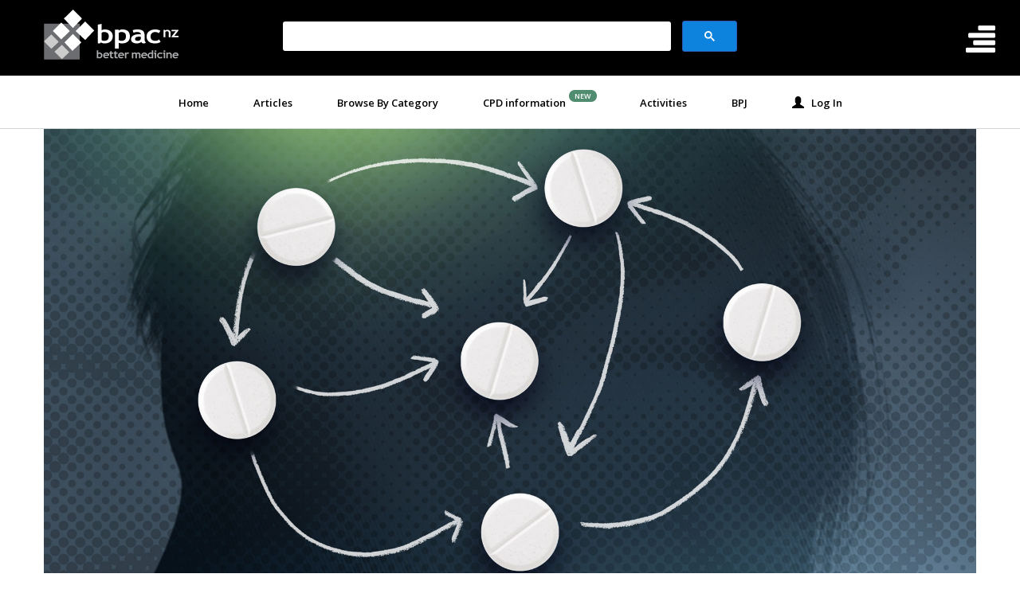

--- FILE ---
content_type: text/html; charset=utf-8
request_url: https://bpac.org.nz/PeerGroupDiscussions/mental-health-2017.aspx
body_size: 50230
content:


<!DOCTYPE html>
<html lang="en">
  <head><meta charset="utf-8" /><meta name="viewport" content="width=device-width, initial-scale=1" /><meta http-equiv="x-ua-compatible" content="ie=edge" /><title>
	Best Practice Advocacy Centre New Zealand
</title><link rel="shortcut icon" href="/_Gen2/img/favicon.ico" /><link rel="apple-touch-icon" href="/_Gen2/img/apple-touch-icon.png" /><link href="/_Gen2/css/bootstrap.min.css" rel="stylesheet" /><link href="/_Gen2/css/animate.css" rel="stylesheet" /><link href="/_Gen2/css/pimpmybpac.css" rel="stylesheet" /><link href="/_Gen2/css/main.css?v=6.9" rel="stylesheet" /><link href="https://fonts.googleapis.com/css?family=Fira+Sans:400,500,700,400italic,500italic,300italic,300|Roboto:400,300,500,700|Open+Sans:600,400" rel="stylesheet" />
	
	<!--[if lt IE 9]>
		<script src="https://oss.maxcdn.com/html5shiv/3.7.3/html5shiv.min.js"></script>
		<script src="https://oss.maxcdn.com/respond/1.4.2/respond.min.js"></script>
	<![endif]-->
 
    
	<style type="text/css">
		.sidebar { will-change: min-height; padding-left: 0; padding-right: 0; }
		.sidebar__inner {  transform: translate(0, 0); transform: translate3d(0, 0, 0); will-change: position, transform; }
        #Gen2Content_h1Title { margin-top: 20px; }
        .glyphs, .cpd-endorsed { margin-top: 30px; }
        .main-img-bueno { padding-left: 0; padding-right: 0; }
        .article-intro-bueno { padding-top: 20px; padding-bottom: 20px; }
        @media screen and (max-width: 768px) { 
            .article-intro-bueno {
                padding-left: 30px; padding-right: 30px;
            }
            .cpd-endorsed { float: left; }
        }
	</style>
    
    <style type="text/css">
        .see {
            margin: 5px 0 25px 0;
        }
        h2 {
            color: #119c18;
        }
        h3 {
            font-size: 22px;
        }
		li { 
			margin-bottom: 7px;
		}
    </style>


    
       

    <!-- Google tag (gtag.js) -->
    <script async src="https://www.googletagmanager.com/gtag/js?id=G-ZSJE0NEZ14"></script>
    <script>
        window.dataLayer = window.dataLayer || [];
        function gtag() { dataLayer.push(arguments); }
        gtag('js', new Date());

        gtag('config', 'G-ZSJE0NEZ14');
    </script>
</head>
<body>

  
    



     
	    </div>
    </div>
</div>




<div class="breadcrumbs">
    <div class="container-fluid">
        <div class="row">
            <div class="col-xs-12">
                <ol> 
                    
                    <li><a href="/" id="Gen2ContentMenu_ActiveFeatured">Home</a></li>
                    <li><a href="/latest.aspx" id="Gen2ContentMenu_ActiveLatest">Articles</a></li>
                    <li><a href="../Controls/#catlistMenu" id="Gen2ContentMenu_ActiveCategory" data-toggle="collapse" aria-expanded="false" aria-controls="catlistMenu">Browse By Category</a></li>
                    <li><a href="/cpd.aspx" id="Gen2ContentMenu_ActiveCPD">CPD information</a>
                        <span class="badge green" style="font-size: 9px; position: relative; bottom: 10px; right: 15px;">NEW</span>
                    </li>
                    <li><a href="../Controls/#resourcesMenu" id="Gen2ContentMenu_ActiveResources" data-toggle="collapse" aria-expanded="false" aria-controls="resourcesMenu">Activities</a></li>
                    <li><a href="/bpj-e/" id="Gen2ContentMenu_ActiveBPJe">BPJ</a></li>
                    <li><span id="Gen2ContentMenu_loggedInUserName"><a href='/mybpac'><span class='glyphicon glyphicon-user'></span>&nbsp&nbsp Log In</a></span></li>
                </ol>

                <div class="collapse" id="resourcesMenu">
                    <div class="section">
                        <div class="container">
                            <div class="col-sm-2 col-xs-6 resourcesMenu-item">
                                <a href="/cpd.aspx">
                                  <img src="/img/home-list/cpd.jpg" class="img-responsive img-circle">
                                </a>
                                <h4><a href="/cpd.aspx">CPD information</a></h4>
                            </div>
                        <!-- / item -->
                            <div class="col-sm-2 col-xs-6 resourcesMenu-item">
                                <a href="/reports">
                                  <img src="/img/home-list/reports.jpg" class="img-responsive img-circle">
                                </a>
                                <h4><a href="/reports">Prescribing Reports</a></h4>
                            </div>
                        <!-- / item -->
                            <div class="col-sm-2 col-xs-6 resourcesMenu-item">
                                <a href="/audits/">
                                  <img src="/img/home-list/audits.jpg" class="img-responsive img-circle">
                                </a>
                                <h4><a href="/audits">Audits</a></h4>
                            </div>
                        <!-- / item -->
                            <div class="col-sm-2 col-xs-6 resourcesMenu-item">
                                <a href="/Mybpac/quiz/">
                                  <img src="/img/home-list/quiz.jpg" class="img-responsive img-circle">
                                </a>
                                <h4><a href="/Mybpac/quiz/">CME Quizzes</a></h4>
                            </div>
                        <!-- / item -->
                            <div class="col-sm-2 col-xs-6 resourcesMenu-item">
                                <a href="/PeerGroupDiscussions/">
                                  <img src="/img/home-list/pgd.jpg" class="img-responsive img-circle">
                                </a>
                                <h4><a href="/PeerGroupDiscussions">Peer Group Discussions</a></h4>
                            </div>
                        <!-- / item -->
                            <div class="col-sm-2 col-xs-6 resourcesMenu-item">
                                <a href="/mybpac/">
                                  <img src="/img/home-list/letters.jpg" class="img-responsive img-circle">
                                </a>
                                <h4><a href="/mybpac/">My Bpac account</a></h4>
                            </div>
                        <!-- / item -->
                    </div>
                </div>
                </div>
                <!--/ collapse -->

                <div class="collapse" id="catlistMenu">
                    <div id="catlistMenuPadding">
                        
                        <div id="Gen2ContentMenu_OtherCategories">
	<span class="listByCat"><a href='/category.aspx?CategoryId=44'>Adverse drug reactions and interactions</a></span><span class="listByCat"><a href='/category.aspx?CategoryId=14'>Allergies and immunology</a></span><span class="listByCat"><a href='/category.aspx?CategoryId=53'>Antibiotic resistance and stewardship</a></span><span class="listByCat"><a href='/category.aspx?CategoryId=39'>Biochemistry</a></span><span class="listByCat"><a href='/category.aspx?CategoryId=63'>Cancer care</a></span><span class="listByCat"><a href='/category.aspx?CategoryId=1'>Cardiovascular system</a></span><span class="listByCat"><a href='/category.aspx?CategoryId=30'>Child health</a></span><span class="listByCat"><a href='/category.aspx?CategoryId=36'>Complementary and alternative medicines</a></span><span class="listByCat"><a href='/category.aspx?CategoryId=47'>Correspondence</a></span><span class="listByCat"><a href='/category.aspx?CategoryId=55'>Debates</a></span><span class="listByCat"><a href='/category.aspx?CategoryId=15'>Dermatology</a></span><span class="listByCat"><a href='/category.aspx?CategoryId=2'>Diabetes</a></span><span class="listByCat"><a href='/category.aspx?CategoryId=11'>Ear, nose and throat</a></span><span class="listByCat"><a href='/category.aspx?CategoryId=3'>Endocrinology (excl diabetes)</a></span><span class="listByCat"><a href='/category.aspx?CategoryId=62'>Feature letters</a></span><span class="listByCat"><a href='/category.aspx?CategoryId=18'>Gastroenterology</a></span><span class="listByCat"><a href='/category.aspx?CategoryId=54'>Genetics</a></span><span class="listByCat"><a href='/category.aspx?CategoryId=20'>Genitourinary system (male)</a></span><span class="listByCat"><a href='/category.aspx?CategoryId=56'>Guidelines</a></span><span class="listByCat"><a href='/category.aspx?CategoryId=21'>Gynaecology and urinary tract disorders (female)</a></span><span class="listByCat"><a href='/category.aspx?CategoryId=24'>Haematology</a></span><span class="listByCat"><a href='/category.aspx?CategoryId=32'>Health informatics</a></span><span class="listByCat"><a href='/category.aspx?CategoryId=40'>Hepatology</a></span><span class="listByCat"><a href='/category.aspx?CategoryId=10'>Immunisation</a></span><span class="listByCat"><a href='/category.aspx?CategoryId=9'>Infections</a></span><span class="listByCat"><a href='/category.aspx?CategoryId=52'>Integrated Performance and Incentive Framework</a></span><span class="listByCat"><a href='/category.aspx?CategoryId=27'>Māori health</a></span><span class="listByCat"><a href='/category.aspx?CategoryId=45'>Medicine indications</a></span><span class="listByCat"><a href='/category.aspx?CategoryId=42'>Medicine subsidy</a></span><span class="listByCat"><a href='/category.aspx?CategoryId=46'>Medicines management</a></span><span class="listByCat"><a href='/category.aspx?CategoryId=33'>Medico-legal issues</a></span><span class="listByCat"><a href='/category.aspx?CategoryId=6'>Mental health</a></span><span class="listByCat"><a href='/category.aspx?CategoryId=17'>Musculoskeletal</a></span><span class="listByCat"><a href='/category.aspx?CategoryId=4'>Nephrology</a></span><span class="listByCat"><a href='/category.aspx?CategoryId=5'>Neurology</a></span><span class="listByCat"><a href='/category.aspx?CategoryId=58'>News</a></span><span class="listByCat"><a href='/category.aspx?CategoryId=19'>Nutrition</a></span><span class="listByCat"><a href='/category.aspx?CategoryId=51'>Occupational medicine</a></span><span class="listByCat"><a href='/category.aspx?CategoryId=29'>Older person’s health</a></span><span class="listByCat"><a href='/category.aspx?CategoryId=25'>Oncology</a></span><span class="listByCat"><a href='/category.aspx?CategoryId=12'>Ophthalmology</a></span><span class="listByCat"><a href='/category.aspx?CategoryId=13'>Oral health</a></span><span class="listByCat"><a href='/category.aspx?CategoryId=28'>Pacific peoples health</a></span><span class="listByCat"><a href='/category.aspx?CategoryId=7'>Pain management</a></span><span class="listByCat"><a href='/category.aspx?CategoryId=26'>Palliative care</a></span><span class="listByCat"><a href='/category.aspx?CategoryId=49'>Peer group discussions</a></span><span class="listByCat"><a href='/category.aspx?CategoryId=43'>Pharmacology</a></span><span class="listByCat"><a href='/category.aspx?CategoryId=35'>PHO Performance Programme</a></span><span class="listByCat"><a href='/category.aspx?CategoryId=22'>Pregnancy and reproductive health</a></span><span class="listByCat"><a href='/category.aspx?CategoryId=41'>Professional practice and development</a></span><span class="listByCat"><a href='/category.aspx?CategoryId=34'>Public health</a></span><span class="listByCat"><a href='/category.aspx?CategoryId=60'>Reports</a></span><span class="listByCat"><a href='/category.aspx?CategoryId=59'>Research updates</a></span><span class="listByCat"><a href='/category.aspx?CategoryId=16'>Respiratory conditions</a></span><span class="listByCat"><a href='/category.aspx?CategoryId=38'>Rheumatology</a></span><span class="listByCat"><a href='/category.aspx?CategoryId=37'>Sexual health</a></span><span class="listByCat"><a href='/category.aspx?CategoryId=8'>Smoking, alcohol, and drug misuse</a></span><span class="listByCat"><a href='/category.aspx?CategoryId=23'>Trauma and surgical procedures</a></span><span class="listByCat"><a href='/category.aspx?CategoryId=57'>Virology</a></span>
</div>
                        
                    </div>
                </div>
                <!--/ collapse -->

                

            </div>

        </div>
    </div>
</div>


     

<div id="fb-root"></div>
<script>(function (d, s, id) {
    var js, fjs = d.getElementsByTagName(s)[0];
    if (d.getElementById(id)) return;
    js = d.createElement(s); js.id = id;
    js.src = "//connect.facebook.net/en_US/sdk.js#xfbml=1&version=v2.0";
    fjs.parentNode.insertBefore(js, fjs);
}(document, 'script', 'facebook-jssdk'));</script>

    
            
        

    <form method="post" action="./mental-health-2017.aspx" id="Gen2">
<div class="aspNetHidden">
<input type="hidden" name="__EVENTTARGET" id="__EVENTTARGET" value="" />
<input type="hidden" name="__EVENTARGUMENT" id="__EVENTARGUMENT" value="" />
<input type="hidden" name="__VIEWSTATE" id="__VIEWSTATE" value="CTUvnP+6uXyYk+D46i7LCZkBu7ipoChVUHHaee3oDZAELrziL5SPjs13Xa6IyXFNwinXUjPsWKO9E7S9ixCGUfMTTZu4EebqrSKaKeLYB1rJp7/ZUgMaK94ryMO1/jryV2Gvr1uuQwikiBjHEKucTBtvcoXp/NcG50+mx8bdjr4y+MPHoCuZ42QAaQTRGpnnytQGXKWD8dOIuIZMIHQBXLnDJSawsuRcVBxBpm5yFYXUZJnWkRQSv9EVBlvfeyyXe8rkTi7GM8dw0pwgyxGrnL7OhaidGszsiRTxHsUZ2ZcUbMjJo0z09OCkMkLjtbrRDLcNZlB6rHbu6LC2F7005GbWTJOalaxKsDFj/re3Fp3LNAsrokzz98GXgiI7q4bCdx8FEuNdijspi18cd1T5c50zP1vM4PoF2ZylY1YrMViXqDnyg3UuihhXFYWpfEomiW9uw2DgX8Ea+zewyX+mQMpZRIxobkMUZfRMTczxibBcMtq2kGDYzTer2yRxJ+A7tH26/lgtgYspxnT6WMXXiKt27QJz8g7PUsbght22A3rG9csVw3sWC0iBwjD6sLnI8hPFhRsEeCVMUnUnDdWP+wdTUDaCTCDHGpHQRf6dJxLfpWIQ9oBnmHQm+FrNKAznH/8nhCF4LZlcmVcQd3SWZc5pBZc1vUF9WBy08o/vTaQ+u3QUenwrFNYksE2ZvN6ECBvjj7OPaf3rHMG1s2CgNZj4E61bvAqQOzRhM/sar/UHUBArM0nNXQFvmyrXapZXTN6/wxcnJTZ5vfuvuo4mpC7nfKOnLBPXuhBKzD3Fa6/BPx3Ghh+YbM5klw7w8kBrxWbriDhzsqjwtBs20jQ/GY1MFxG2/l/[base64]/Gz/B4o1i/[base64]/7ZI3NqKNl/H39KXar7GBa/L/NgC+meWFkuhaZywr5dKBOQ9cVonDyRnX6TVSubcWuWRES/ZdobJcYp97NAPh9nsgGryd6jV3tEIUxOt6YrnvFnjUprAQIlSJwOGrP/HwIjdQ2hjFe+PTBXkUk9cJd0VGvH7lQ7puMaizCLSdzRvKvkHY54pyZzAsmVYmggWTRXpG0m7gMYEM6ROwQY1Etdqc7CT2YaswqGBJhFdDK5/SNL9PZGJWvAWxw2c3//fbAoJrkBn9qJSEAxf6v6/XdPXr+5S3Gt3YRZIw3v4P3T83bQSwd+GA/DNNrM8o/EshGK7xfWH1PUB9A4VibU5SNnbWmcTRit8wnv5NZmPDsnX7fZbwC9VITN2F2OgDgUXuLsLXR5RHPUolUy9xXApUOcGmlDNxRM2Nh3BAnfS9+kTmazCIS/PvpP9v9UU7AlzqBFFxYKfCNRbRwvTX2tu5a+X8StvfcSxy6Xfq0uMjnpeGLOdTisbBxMG9lHQWMu8gunCNAJkfFTZFuQVoGLt7/Dt7uij3QeKyO1N2LjrmKg9YhEy/pOoHlcgLY4GX4VwdKS8mwKidyNX37H6DzDhCryjCrKJ2ItSj/1wp3E5ru3W2MHtxWPffHo7YAZa2m9FyAOw05HeQ5p4qoX2VtgMHm5TWHjtrznoC8qlZ4/mYpxNwwM=" />
</div>

<script type="text/javascript">
//<![CDATA[
var theForm = document.forms['Gen2'];
if (!theForm) {
    theForm = document.Gen2;
}
function __doPostBack(eventTarget, eventArgument) {
    if (!theForm.onsubmit || (theForm.onsubmit() != false)) {
        theForm.__EVENTTARGET.value = eventTarget;
        theForm.__EVENTARGUMENT.value = eventArgument;
        theForm.submit();
    }
}
//]]>
</script>


<script src="/WebResource.axd?d=pynGkmcFUV13He1Qd6_TZDnDFin1sLVWV9AideCOlZ5DT1V-9zlhep6vb607E66x_2-eDQfCcam7F044jim5cA2&amp;t=637549957580000000" type="text/javascript"></script>


<script src="/ScriptResource.axd?d=yeSNAJTOPtPimTGCAo3LlV3eF2wrltXyJo5GG4YG8Wr3IbElhgwV-asax63fNvMBBBfB7cW0aSn-mwWs1Gw6VBM8PA1wUS9Uaa8zVIXDPYPc_7Bh1QXXAXEkZVeYtTSi0&amp;t=ffffffffa5177bee" type="text/javascript"></script>
<script type="text/javascript">
//<![CDATA[
if (typeof(Sys) === 'undefined') throw new Error('ASP.NET Ajax client-side framework failed to load.');
//]]>
</script>

<script src="/ScriptResource.axd?d=DT3YJR8QaqV61-teuz0hglFfBzwtm557oZmLYtAnpmCqiCy5u7c7Gv37CRmk9EkPDxqdWENxqw4R0dRoe0-xPq8g_tfipCp14RfLNMvy2tbOX8KDlfX0I0y3825eYUwtJf_65roBY2DYsr06htKP-g2&amp;t=ffffffffa5177bee" type="text/javascript"></script>
<div class="aspNetHidden">

	<input type="hidden" name="__VIEWSTATEGENERATOR" id="__VIEWSTATEGENERATOR" value="E555AE39" />
	<input type="hidden" name="__SCROLLPOSITIONX" id="__SCROLLPOSITIONX" value="0" />
	<input type="hidden" name="__SCROLLPOSITIONY" id="__SCROLLPOSITIONY" value="0" />
	<input type="hidden" name="__EVENTVALIDATION" id="__EVENTVALIDATION" value="W73KmdW8a2Rs7XyW2q7Wa3loeZ1d1Q8Oz+60N7PFD2HMWUf1ZYAK47P85Qpr3TSNI4uPFT5Qteqy8yGu6zdqvnhZdiVP5aNi4wf+IC00W8jrmZpFpQ+z5qke/zEckbCvc0wAaX711MaDdMcBkclOsMttLK9u2vDubIOWQMUd1nIOxeV85ObSMheA7daVKxamFfpFrOPTPHvj66xJN9tduAmrQUAGdl7HBsFObwdUySg=" />
</div>
        <input type="hidden" name="ctl00$ctl00$AllowEbooks" id="AllowEbooks" value="False" />
        <script type="text/javascript">
//<![CDATA[
Sys.WebForms.PageRequestManager._initialize('ctl00$ctl00$ScriptManager1', 'Gen2', ['tctl00$ctl00$Gen2Content$ctrlComments$UpdatePanel2','Gen2Content_ctrlComments_UpdatePanel2'], [], [], 90, 'ctl00$ctl00');
//]]>
</script>


    <span id="toTop"><span class="glyphicon glyphicon-arrow-up"></span></span>
	
	<nav class="main-nav hide" id="main-nav">
        
        
        <div class="row">
        <ul style="margin-bottom: 0;">
			<li class="hidden-lg hidden-md"><a href="#search" class="search-sidebar"><span class="glyphicon glyphicon-search"></span>Search</a>
            <li class="ul-mybpac">
                
                        <a href="/mybpac/"><span class="glyphicon glyphicon-user"></span>Mybpac - Login</a>
                    
            </li>
		</ul>
       </div>

        <div class="row">
        <div class="col-lg-9 col-xs-12 our-home-list" style="padding-bottom: 0;">
                 
                <div class="row">
                    <div class="col-md-3 col-xs-4">
                        <a href="/latest.aspx">
                          <img src="/img/home-list/latest.jpg" class="img-responsive img-circle">
                        </a>
                    </div>
                    <div class="col-md-9 col-xs-8">
                        <h4><a href="/latest.aspx">Articles</a></h4>
                        <p><a href="/latest.aspx">View Articles</a></p>
                    </div>
                </div>
                <!-- / item -->
				<div class="row">
                    <div class="col-md-3 col-xs-4">
                        <a href="/latest.aspx">
                          <img src="/bulletin/img/bulletin-menu.jpg" class="img-responsive img-circle">
                        </a>
                    </div>
                    <div class="col-md-9 col-xs-8">
                        <h4><a href="/bulletin/">bpac<sup>nz</sup> Bulletin</a></h4>
                        <p><a href="/bulletin/">View Bulletins</a></p>
                    </div>
                </div>
                <!-- / item -->
				<div class="row">
                    <div class="col-md-3 col-xs-4">
                        <a href="/update-series">
                          <img src="/update-series/img/_updateserieslogo.png" class="img-responsive img-circle">
                        </a>
                    </div>
                    <div class="col-md-9 col-xs-8">
                        <h4><a href="/update-series">bpac<sup>nz</sup> Update Series</a></h4>
                        <p><a href="/update-series">View Update Series</a></p>
                    </div>
                </div>
                <!-- / item -->
				<div class="row">
                    <div class="col-md-3 col-xs-4">
                        <a href="/cpd.aspx">
                          <img src="/img/home-list/cpd.jpg" class="img-responsive img-circle">
                        </a>
                    </div>
                    <div class="col-md-9 col-xs-8">
                        <h4><a href="/cpd.aspx">CPD information</a></h4>
                        <p><a href="/cpd.aspx">View CPD information</a></p>
                    </div>
                </div>
                <!-- / item -->
                <div class="row">
                    <div class="col-md-3 col-xs-4">
                        <a href="/reports">
                          <img src="/img/home-list/reports.jpg" class="img-responsive img-circle">
                        </a>
                    </div>
                    <div class="col-md-9 col-xs-8">
                        <h4><a href="/reports">Prescribing Reports</a></h4>
                        <p><a href="/reports">View reports</a></p>
                    </div>
                </div>
                <!-- / item -->
                <div class="row">
                    <div class="col-md-3 col-xs-4">
                        <a href="/audits/">
                          <img src="/img/home-list/audits.jpg" class="img-responsive img-circle">
                        </a>
                    </div>
                    <div class="col-md-9 col-xs-8">
                        <h4><a href="/audits">Audits</a></h4>
                        <p><a href="/audits">View all audits</a></p>
                    </div>
                </div>
                <!-- / item -->
				<div class="row">
                    <div class="col-md-3 col-xs-4">
                        <a href="/Mybpac/quiz/">
                          <img src="/img/home-list/quiz.jpg" class="img-responsive img-circle">
                        </a>
                    </div>
                    <div class="col-md-9 col-xs-8">
                        <h4><a href="/Mybpac/quiz/">CME Quizzes</a></h4>
                        <p><a href="/Mybpac/quiz/">Do Quizzes</a></p>
                    </div>
                </div>
                <!-- / item -->
				<div class="row">
                    <div class="col-md-3 col-xs-4">
                        <a href="/PeerGroupDiscussions/">
                          <img src="/img/home-list/pgd.jpg" class="img-responsive img-circle">
                        </a>
                    </div>
                    <div class="col-md-9 col-xs-8">
                        <h4><a href="/PeerGroupDiscussions">Peer Group Discussions</a></h4>
                        <p><a href="/PeerGroupDiscussions">View all discussions</a></p>
                    </div>
                </div>
                <!-- / item -->
				
        </div>
        </div>
        <!-- / home list -->

        <div class="row">
        <ul>
			<li><a href="/about.aspx">About us</a></li>
            <li><a href="/faq.aspx">FAQ</a></li>
            <li><a href="/contact.aspx">Contact us</a></li>
			<li><a href="/terms-of-use.aspx">Terms of use</a></li>
		</ul>
       </div>

	</nav>
    <!-- / .main-nav --> 

    <nav class="user-nav hide" id="user-nav">
        <div class="row">
            
            
                    <div class="col-md-6 col-md-offset-1">
                    <h2>Hello there!</h2>
                    <p>please login to access my bpac</p>
                        
                        
                    <div class="form-group">
                        <label for="username">Username</label>
                        <input name="ctl00$ctl00$LoginView1$username" type="text" id="LoginView1_username" class="form-control" />
                    </div>
                    <div class="form-group">              
                        <label for="password">Password</label>
                        <input name="ctl00$ctl00$LoginView1$password" type="password" id="LoginView1_password" class="form-control" /><br />
                    </div>
                    <div class="checkbox">
                        <label>
                          <input id="LoginView1_rememberme" type="checkbox" name="ctl00$ctl00$LoginView1$rememberme" /><span class="small">Remember me</span>
                        </label>
                   </div>              
                   
                   <input type="submit" name="ctl00$ctl00$LoginView1$loginsubmit" value="Login" id="LoginView1_loginsubmit" class="btn btn-primary" />
                   
                    <hr />
                    <p class="small">Dont have an account? <a href="/signup">Sign up here</a></p>
                    <p class="small">Forgot your login? <a href="/Membership/ResetPassword.aspx">Reset password</a></p>
                    
                    </div><!-- / .col-md-4 -->                  
                
            
        </div><!-- / .row -->
	</nav>
    <!-- / .user-nav -->

	<header class="main-header">
        <div class="col-xs-3">
            <a href="/"><img class="main-logo" src="/_Gen2/img/logo.png" /></a>
        </div>
        <div class="col-md-6 visible-lg visible-md mobile-search">
            <div id="search">
                <span id="search_wrapper"><script> (function () {var cx = '002693135860581891198:jbg77w-ml_y'; var gcse = document.createElement('script'); gcse.type = 'text/javascript'; gcse.async = true; gcse.src = (document.location.protocol == 'https:' ? 'https:' : 'http:') + '//www.google.com/cse/cse.js?cx=' + cx; var s = document.getElementsByTagName('script')[0];s.parentNode.insertBefore(gcse, s); })(); </script> <gcse:searchbox-only enableAutoComplete='true' enableHistory='true' autoCompleteMaxCompletions='5' ></gcse:searchbox-only></span>
            </div>
        </div>
      
        <a href="#main-nav" class="open-main-menu main-nav-icon"><span class="glyphicon glyphicon-align-right"></span></a>
        
        
        
	</header>

    
        
    
    
    
        
    <div class="container main-img-bueno">
        
    <img src="/PeerGroupDiscussions/mental-health-2017-main.jpg" class="img-responsive img-intro revealOnScroll" data-animation="fadeIn" />

    </div>
    <!-- / .container -->

    <div class="article-intro-bueno">
    <div class="container">
            <div class="row">
                <span id="Gen2Content_AgeArchiveInfo"><span class='archive-age-info'> This item is 8 years and 1 month old; some content may no longer be current.</span></span>
                
                <div class="categoryFilters">
                    <div id="Gen2Content_ArticleCatList_CatList_Panel">
	
    
            <span class="glyphicon glyphicon-cog" data-toggle="tooltip" data-placement="top" title="Login to manage clinical areas of interest"></span>
        
<span class="categoryFilter"><a href='/category.aspx?CategoryId=49'>Peer group discussions</a></span>
</div>
                </div>
            </div>
            <!-- / .row -->

            <div class="row">    
                <h1 id="Gen2Content_h1Title">Mental Health Theme Peer Group Discussion</h1>
                <p id="Gen2Content_pAbstract">The following questions can be used as discussion points for peer groups or self-reflection of practice. The questions relate to topics within a mental health theme; it is recommended that the linked article is read before considering the questions.</p>
                
				<div class="col-md-6">
				<span id="Gen2Content_ctrlGlyphs_lblLoginToFavourite" class="alert alert-warning" style="display:none;">Please login to save this article.</span>

<div class="row glyphs revealOnScroll" data-animation="fadeInDown">
    <div class="col-xs-2">
        <a data-toggle="tooltip" data-placement="top" title="Join in the discussion" href="#commentContainer"><span id="Gen2Content_ctrlGlyphs_lblBubble">0</span></a>
        <span class="glyphs-info">comments</span>
    </div>
    <div class="col-xs-2">
        <input type="image" name="ctl00$ctl00$Gen2Content$ctrlGlyphs$btnFavourite" id="Gen2Content_ctrlGlyphs_btnFavourite" title="Save and read later" class="favourite normalTip" class="favourite" data-toggle="tooltip" data-placement="top" onmouseover="this.src=&#39;/img/icons/Gen2stared.png&#39;" onmouseout="this.src=&#39;/img/icons/Gen2star.png&#39;" onmouseclick="this.src=&#39;/img/icons/Gen2star.png&#39;" src="../img/icons/Gen2star.png" />
        <span class="glyphs-info readlater">save</span>
    </div>
    <div class="col-xs-2">
        <a href="mailto:?subject=Mental Health Theme Peer Group Discussion&body=Hi there,%0D%0A%0D%0AI think you would be interested in this article from the bpacnz website, 'Mental Health Theme Peer Group Discussion'.%0D%0A%0D%0AYou can go to http://bpac.org.nz/PeerGroupDiscussions/mental-health-2017.aspx to read it." id="Gen2Content_ctrlGlyphs_btnEmail" data-toggle="tooltip" data-placement="top" title="Email this article">
            <span class="glyphicon glyphicon-send"></span>
        </a>
        <span class="glyphs-info">share</span>
    </div>
    <div class="col-xs-2">
        <a id="Gen2Content_ctrlGlyphs_btnFeedback" data-toggle="tooltip" data-placement="top" title=" Log in to place feedback">
            <img src="/img/icons/rating-4.png" />
        </a>
        <span class="glyphs-info">feedback</span>
    </div>
    
    <div class="col-xs-2">
        
                <a data-toggle="tooltip" data-placement="top" title="Log in to your account" href="#user-nav" class="open-user-nav">
                    <span class="glyphicon glyphicon-user"></span>
                </a>
                <span class="glyphs-info">Log in</span>
            
        
    </div>
    
    

</div>
				</div>

				<div class="cpd-endorsed col-md-6">
                        
                            <div class="row">
                                <div class="col-xs-4"><a href="/cpd.aspx"><img src="/_Gen2/img/cpd_endorsed_glyph.png" class="img-responsive img-right" /></a></div>
                                <div class="col-xs-4"><a href="/cpd.aspx"><img src="/_Gen2/img/CNAlogo.png" class="img-responsive img-right" /></a></div>
                                <div class="col-xs-4"><a href="/cpd.aspx"><img src="/_Gen2/img/psnz_endorsed_glyph.png" class="img-responsive img-right" /></a></div>
                            </div>
                        
				</div>
			
			</div>
            <!-- / .row --> 
           </div>
        </div><!-- / .container -->
    <!-- / .section -->
	
    

<div class="container-fluid download">
    <div class="row">
        <div class="col-xs-12">
            <a href="/PeerGroupDiscussions/docs/PeerGroupDiscussion-Mental-Health-Theme.pdf" target="_blank">download / print version</a>
        </div>
    </div>
</div>
<!--/ pdf download -->

<div class="section">
    <div class="container">
        <div class="row">
            <div class="col-xs-12">
				
				<h2 class="page-header">Clozapine: safe prescribing</h2>
                <p class="see">See: <a href="/2017/clozapine.aspx">www.bpac.org.nz/2017/clozapine.aspx</a></p>
				<p>Clozapine is often effective for patients with treatment-resistant schizophrenia; proactive and co-ordinated management,
					however, is required. In particular, patients should not necessarily be relied on to report symptoms of adverse effects.
					The primary care team can improve safety through monitoring and management of constipation, neutropenia, metabolic effects
					and cardiac toxicity, and being aware of medicines which may interact with clozapine or exacerbate its adverse effects. </p>
				<p>Constipation is an under-recognised and under-reported consequence of clozapine treatment. The need for increased awareness
					of clozapine-related constipation has been highlighted recently with reports of avoidable fatalities.</p>
				<ol>
					<li> Do you prescribe clozapine or provide care for a patient taking clozapine? If so, do you feel confident in managing
						the monitoring requirements and wide range of adverse effects associated with its use? </li>
					<li> Constipation due to clozapine can be severe and have fatal consequences. After reading this article would you now
						feel more confident in preventing and if required, managing constipation in a patient taking clozapine?</li>
					<li> In your experience, do you feel that there is good communication and co-ordination between mental health teams
						and primary care regarding the care of patients with mental health problems? Can you think of any particular
						strategies that could be put in place to assist? </li>
				</ol>
				
				<h2 class="page-header">I dream of sleep: managing insomnia in adults</h2>
				<h4>Part 1: Diagnosis and non-pharmacological treatment</h4>
                <p class="see">See: <a href="/2017/insomnia-1.aspx">www.bpac.org.nz/2017/insomnia-1.aspx</a></p>
				<p>Adults with insomnia have difficulty initiating or maintaining sleep, with adverse effects on their daytime functioning.
					A sleep diary can help with diagnosis and tracking improvements. A non-pharmacological approach is initially preferred;
					primarily cognitive behavioural therapy for insomnia (CBTi), which includes sleep hygiene and bedtime restriction. Evidence
					shows that CBTi can be effective and provide greater long-term benefits than pharmacological measures.</p>
				<ol>
					<li> How realistic is it to suggest that general practitioners address lifestyle factors and use CBTi techniques as
						first-line measures in patients with insomnia? In your experience does this work in practice or do
						patients expect a “quick fix”?</li>
					<li>Sleep hygiene has been shown to improve sleep in approximately 30% of patients. Discussing the many lifestyle
						steps that patients can take to improve sleep can be difficult to manage in a time limited consultation.
						What strategies have you found to be helpful to accomplish this? Do you find patient information
						sheets on sleep hygiene a useful tool?<sup>*</sup>
						One key factor that can impact on sleeping habits is our reliance on modern technology such as cellphones,
						laptops and tablet devices. What strategies have you found useful when advising patients about limiting
						screen time if it is contributing to insomnia? </li>
					<li>Bedtime (or sleep) restriction can be a valuable technique for improving sleep. Have you used this technique with
						patients? If so, what were the results? If this technique is new to you, do you think you would be
						more likely to use sleep restriction after reading the article?<sup>*</sup> </li>
				</ol>
				<p class="small"><sup>*</sup> Printable PDF handouts for sleep hygiene and sleep restriction are available at: 
				<a href="/2017/docs/insomnia-patient.pdf">www.bpac.org.nz/2017/docs/insomnia-patient.pdf</a></p>
					
                
                <h2 class="page-header">I dream of sleep: managing insomnia in adults</h2>
				<h4>Part 2: Pharmacological approaches for improving sleep</h4>
				<p class="see">See: <a href="/2017/insomnia-2.aspx">www.bpac.org.nz/2017/insomnia-2.aspx</a></p>
				<p>Pharmacological approaches to managing insomnia are a second-line option for adults who do not improve sufficiently
					with cognitive and behavioural measures alone. For some patients with severe symptoms, medicines to help sleep can be
					used for a short time initially, while non-pharmacological measures are optimised. The assessment and management of insomnia
					in general practice can be difficult, especially in relation to managing patient expectations about pharmacological treatments. </p>
				<ol>
					<li>Do you find patients expect to be routinely prescribed sleeping tablets? If so, what strategies have you found
						effective in your practice to counteract this expectation? </li>
					<li>An “exit strategy” is recommended at the time of prescription of a hypnotic medicine – a discussion about the intended
						length of treatment and a plan for withdrawal. Is this something that you routinely do?</li>
					<li>Do you have many patients who continue on benzodiazepines (and similar medicines) long term? Does your practice
						have a policy for reviewing the use of pharmacological treatments for sleep? </li>
					<li>Do you attempt to withdraw benzodiazepines in patients who have been taking them long term? What have you found
						to be the best methods for this? </li>
				</ol>
				
				
				<h2 class="page-header">The role of medicines in the management of depression in primary care</h2>
				<p class="see">See: <a href="/2017/depression.aspx">www.bpac.org.nz/2017/depression.aspx</a></p>
				<p>Non-pharmacological interventions are the mainstay of treatment for patients with depression. Antidepressants should
					not be routinely prescribed for patients with mild depression as they will often respond to psychological interventions
					alone, especially in the early stages of illness. A selective serotonin reuptake inhibitor (SSRI) is usually the first-line
					pharmacological treatment for patients with moderate to severe depression who have not responded sufficiently to non-pharmacological
					interventions, e.g. citalopram, escitalopram, sertraline or fluoxetine. </p>
				<p>There are no guidelines for selecting a particular SSRI as there is little clinical trial data separating the SSRIs
					in terms of efficacy and the results of meta-analyses have been contentious. The adverse effect profile,
					potential for medicine interactions, ease of withdrawal and prescriber experience can be used to guide discussions regarding
					medicine choice. Other medicines may be considered in some cases, e.g. mirtazapine, bupropion, venlafaxine or tricyclic
					antidepressants. </p>
				<p>Patients should be followed–up in the first weeks after initiating an antidepressant to assess treatment response and
					any adverse effects. If there has been no response to a therapeutic dose of an antidepressant after at least three weeks
					consider switching to another medicine. Consider withdrawing antidepressants from patients who are coping well one year
					after recovery from a single episode of depression or at least three years after recovery from multiple episodes. </p>
				<ol>
					<li> Non-pharmacological interventions are the mainstay of treatment for patients with depression. Online patient resources
						have become relied upon as access to counselling and other support services are often limited. Which online
						resources have you found to be most helpful for patients and why? </li>
					<li> The literature regarding antidepressant use is increasingly questioning the effectiveness of medicines for mild
						to moderate depression and the role of the placebo effect. Has this recent information changed your prescribing
						of antidepressants? </li>
					<li> At this stage, data from randomised controlled trials does not clearly determine which SSRI should be prescribed
						over another. Do you have one SSRI that you use more than another? If so, for what reasons?</li>
					<li> In your experience, have you found that patients with severe depression respond well to a tricyclic antidepressant?
						Or do you no longer prescribe these medicines for patients with depression? </li>
					<li>In what clinical circumstances would you consider prescribing a non-SSRI antidepressant such as mirtazapine, bupropion
						or venlafaxine?</li>

				
				
				
            </div>
		</div>
    </div>
</div>
<!--/ section -->

<div class="section pubdate">
	<div class="container">
		<div class="row">
            <div class="col-xs-12">
				<p>Published: 1 December 2017 | Updated: </p>
                <!--<p id="whatchangedlink"><a href="#whatchanged" data-toggle="collapse" aria-expanded="false" aria-controls="whatchanged">What's changed?</a></p>
                <div class="collapse" id="whatchanged">
                    <p>28 October 2016 <span class="pubupdate-editorial">Editorial</span></p>
                    <p>If you would like to know what changes were made when the article was updated please <a href="/contact.aspx">contact us</a></p>
                </div>-->
			</div>
        </div>
    </div>
</div>
<!--/ pubdate -->


    
    

<style type="text/css">
    .HoverForm {
        background: rgb(250, 250, 250) !important;
        box-shadow: 0 0 10px 0 rgba(50, 50, 50, 0.75);
        left: 0;
        top: 40px;
        padding: 20px 30px;
        position: fixed;
        width: 70%;
        margin-left: 15%;
        z-index: 999;    
    }
        .HoverForm h3 {
            margin-top: 0;
        }
    .RootComment {
        display: block;
        margin-top: 20px;
    }
    .ReplyComment {
        display: block;
        margin-left: 40px;
    }
    .commentDescription {
        margin-bottom: 0;
    }
    .commentDateCreated {
        color: #988c8c;
        font-style: italic;
        font-size: 12px;
        font-weight: 500;
        float: none;
        background: none;
}
    .optout {
        margin: 6px 20px 0 0;
    }
    #Gen2Content_ctrlComments_lblNoComment {
        margin-bottom: 20px;
        display: block;
    }
    #Gen2Content_ctrlComments_LoginView1_txtComment {
        margin: 20px 0;
        border-bottom: solid 3px #3399FF;
        padding: 20px;
        height: 150px;
    }
</style>
<script type="text/javascript">
    //This could be moved to master and then used on any page
    function show(image) {
        var Note = document.getElementById(image.id + "div");
        if (Note.style.display == "block") {
            $("#" + Note.id).hide(300);
        } else {
            $("#" + Note.id).show(300);
        }
        return false;
    }

    function hide(div) {
        $(document).ready(function () {
            $(div).hide(300);
        });
    }
</script>
<div id="commentContainer">

    <div class="section">
        <div class="container">

            <div class="row">
                <div class="col-xs-12">

                    <a class="btn-readmore collapsed" role="button" data-toggle="collapse" href="#commentinfo" aria-expanded="false" aria-controls="commentinfo">
					<h5>
                        <img src="/_Gen2/img/hand_icon.png" alt="i" style="position: relative; bottom:1px; margin-right: 5px;" /> Comment features</h5>
					</a>
					<div class="collapse" id="commentinfo" aria-expanded="false" style="height: 0px;">
						<div class="row">
							<div class="col-xs-12">
								<p>You can add replies to a comment. Simply click the "Reply to comment" button and complete the form. 
                                Your reply, once approved, will appear below the comment to which you replied 
                                (if there are multiple replies to a comment, they will appear in order of submission).</p>
                                <p>You can add a new comment by scrolling to the bottom of the discussion and clicking the "Add a comment" button.</p>
                                <p>If someone adds a reply to one of your comments (or replies) you will receive an email notifying you of this. You can opt out of 
                                (or into if currently out) all comment notification emails by clicking the button below.</p>
							</div>
						</div>
					</div>


                <h3 class="page-header">Discussion</h3>

                <span id="Gen2Content_ctrlComments_lblNoComment">There are currently no comments for this article.</span>

                <div id="Gen2Content_ctrlComments_UpdatePanel2">
	
                        
                    
</div>
                
            </div>
            </div>
            
            <span id="Gen2Content_ctrlComments_debug"></span>
            
            
            
                    <p><a class="open-user-nav" href="#user-nav">Please login</a> to make a comment.</p>
                
        </div>
    </div>
</div>

    <!-- / Gen2comments -->  
    
    
    <!-- / Gen2glyphs2 -->  
	
	<script type="text/javascript" src="/_Gen2/js/sticky-sidebar/ResizeSensor.js"></script>
	<script type="text/javascript" src="/_Gen2/js/sticky-sidebar/sticky-sidebar.js"></script>
	<script type="text/javascript">
	var ms = window.matchMedia( "(max-width: 1199px)" );
		if (ms.matches) {
			var stickySidebar = new StickySidebar('#sidebar', {
			containerSelector: 'fase',
		});
		}
		else {
			var stickySidebar = new StickySidebar('#sidebar', {
			topSpacing: 120,
			bottomSpacing: 20,
			containerSelector: '.article-wrapper',
			innerWrapperSelector: '.sidebar__inner'
		});
		}
	</script>

    
    <footer class="main-footer">
	<div class="container-fluid">
        <div class="row">
			<div class="col-md-3">
                <img class="revealOnScroll img-responsive logo" data-animation="fadeIn" src="/_Gen2/img/logo2.png">
                <p>bpac<sup>nz</sup> advocates for best practice in healthcare treatments and investigations across a wide range of health
				service delivery areas, and we are recognised nationally and internationally for our expertise and innovation.</p>
            </div>
            <div class="col-md-2 col-md-offset-1">
                <h4>Post</h4>
                <p>P.O. Box 6032 <br />DUNEDIN 9059</p>
                <!--<h4>Phone</h4>
                <p>03 477 5418</p>-->
				
			</div>
            <div class="col-md-3">
                <ul class="linklist">
                    <li><a href="/latest.aspx"><span class="glyphicon glyphicon-book"></span> Articles</a></li>
                    <li><a href="/mybpac"><span class="glyphicon glyphicon-user"></span> Mybpac</a></li>
                    <li><a href="/about.aspx"><span class="glyphicon glyphicon-info-sign"></span> About</a></li>
                    <li><a href="/faq.aspx"><span class="glyphicon glyphicon-question-sign"></span> FAQ</a></li>
                    <li><a href="/contact.aspx"><span class="glyphicon glyphicon-envelope"></span> Contact</a></li>
                    <li><a href="/terms-of-use.aspx"><span class="glyphicon glyphicon-print"></span> Terms of use</a></li>
				</ul>
            </div>
			<div class="col-md-3">
                
                
                <p style="margin-bottom: 20px;"><a href="/signup"><span class="glyphicon glyphicon-envelope"></span> Subscribe to our emails</a></p>
                <p class="facebook-icon"><a target="_blank" href="https://www.facebook.com/bpacnz">Follow us on facebook</a></p>
                <p class="twitter-icon"><a target="_blank" href="https://twitter.com/bpacnz">Follow us on twitter</a></p>          
            </div>
            <div class="col-xs-12 text-center copyright">
                <p>&copy Copyright BPAC NZ Limited (bpac<sup>nz</sup>) <span id="YearLabel">2026</span>. All rights reserved.</p>
            </div>
		</div>
		<!-- / row -->
		
	</div>
	</footer>
	<!-- / footer -->

     <div class="section" id="madewith">
		    <div class="container-fluid">
			    <div class="row">
				    <p>Made with <span class="glyphicon glyphicon-heart revealOnScroll infinite" data-animation="pulse"></span> by the bpac<sup>nz</sup> team</p>
			    </div>
		    </div>
	    </div>
	   <!-- / .section #madewith -->

      <div class="section" id="partners">
		<div class="container">
			<div class="row">
				<h3>Partner links</h3>
                <div class="row">
                        
                        <!-- / partner link -->
                        <a target="_blank" href="https://bpacrx.org.nz"><img src="/img/quicklinks/Bpac-rx-logo.png" class="img-responsive"></a>
                        <a target="_blank" href="https://www.inpractice.org.nz/"><img src="/img/quicklinks/inpractice.png" class="img-responsive"></a>
                        <a target="_blank" href="http://bpacsolutions.co.nz/"><img src="/img/quicklinks/logo-BPACCS.png" class="img-responsive"></a>
                        <a target="_blank" href="http://nzformulary.org/"><img src="/img/quicklinks/quicklink-nzf.jpg" class="img-responsive"></a>
                        <a target="_blank" href="http://southlinkgp.co.nz/"><img src="/img/quicklinks/southlinkhealth.png" class="img-responsive"></a>
                        <!--<a target="_blank" href="https://locum.org.nz/"><img src="/img/quicklinks/lucumlogo.png" class="img-responsive"></a>
                        <a target="_blank" href="https://ratagp.co.nz"><img src="/img/quicklinks/ratagp-logo-alt.png" class="img-responsive"></a>-->
						<!-- / partner link -->
                        
						<!-- / partner link -->
                </div>
			</div>
		</div>
	  </div>                                                       
	  <!-- / .section #partners -->

    <script src="/_Gen2/js/jquery.js"></script>
    <!--[if lte IE 8]><script src="https://code.jquery.com/jquery-1.12.4.min.js"></script><![endif]-->
    <script src="/_Gen2/js/jquery-ui.min.js"></script>
    <script src="/_Gen2/js/jquery.ui.touch-punch.min.js"></script>

	<script src="/_Gen2/js/modernizr.js"></script>
	<script src="/_Gen2/js/bootstrap.min.js"></script>
	<script src="/_Gen2/js/reveal-scroll.js"></script>
	<script src="/_Gen2/js/jquery.touchSwipe.min.js"></script>
	
    <script src="/_Gen2/js/masonry.pkgd.min.js"></script>
    <script src="/_Gen2/js/imagesloaded.pkgd.min.js"></script>

    <script src="/_Gen2/js/custom.js?v=6.3"></script>
	<!--<script src="/_Gen2/js/pace.min.js"></script>-->

   
    

<script type="text/javascript">
//<![CDATA[

theForm.oldSubmit = theForm.submit;
theForm.submit = WebForm_SaveScrollPositionSubmit;

theForm.oldOnSubmit = theForm.onsubmit;
theForm.onsubmit = WebForm_SaveScrollPositionOnSubmit;
//]]>
</script>
</form>
</body>
</html>

--- FILE ---
content_type: text/css
request_url: https://bpac.org.nz/_Gen2/css/pimpmybpac.css
body_size: 17121
content:
/* pimp my bpac */

.sidr, #sidebarnav, #sidebarnav-mobi {
    display: none;
}

#Mybookdrop p a { font-weight: bold; }
.build-interaction { /*display: none;*/
	width: 100%;
	float: left;
	border-bottom: solid 1px #e2e2e2;
	margin: 0 0 20px 0;
	padding: 0 0 10px 0;
}

.build-interaction .block {
	display: inline-block;
	line-height: 1;
	position: relative;
	vertical-align: middle;
	padding: 0 12px 0 0;
	margin: 0 0 0 10px;
	border-right: solid 1px #eee;
}

.build-interaction .block a {
	text-decoration: none;
}

.build-interaction .block-item {
	-webkit-font-smoothing: antialiased;
	font-style: normal;
	text-transform: uppercase;
	font-size: 23px;
	color: #222;
	height: 25px;
}

.build-interaction .block-label {
	color: #999;
	text-transform: uppercase;
	font-size: 10px;
	margin-top: 2px;
}

.build-interaction .block-label a {
	color: #999;
}

.build-interaction .block-label a:hover {
	color: #0D83DD;
}

/************************************************************
********************  book sections ********************/
.booksection, .booksectionTop {
 	display: inline-block;
	padding: 0;
	margin: 0;
	width: 100%;
    padding: 20px 0 0 0;
}

.booksection.selected {
    background: #f3f3f3;
}

.booksection.selected, .booksection:hover {
	/*background-color: #f3f3f3;*/
}

.savesection, .savesectionTop {
	margin: 0;
	text-decoration: none;
	padding: 4px 15px 4px 30px;
	background: url(/img/icons/bookstar.png) 5px 6px no-repeat;
	font-size: 13px;
	cursor: pointer;
    color: #777;
	display: inline-block;
	float: right;
}

.viewmybook { 
	margin: 0;
	text-decoration: none;
	padding: 4px 15px 4px 36px;
	background: url(/img/See3.png) 3px 4px no-repeat;
	font-size: 13px;
	cursor: pointer;
	/*display: none;*/
	float: right;
}

.viewmybook-show { display: block; background: #f3f3f3; }

a:hover.viewmybook {
	text-decoration: none;
}

/* top save whole article button */
.build-interaction .savesection, .build-interaction .viewmybook { margin: 3px 10px 0 0; }
.build-interaction a:hover.savesection { background: url(/img/icons/bookstar.png) 5px 6px no-repeat; /*color: #000;*/ }


a:hover.savesection, a:hover.savesectionTop {
	background: url(/img/icons/bookstar.png) 5px 6px no-repeat;
	text-decoration: none;
}

.booksectionTop {
	border: dashed 2px #fff;
}

.booksectionTop.selected, .booksectionTop:hover {
	/*background-color: #FFFFE8;*/
	border: dashed 2px #fff;
}


/* toggle saved button state */
.sectionsaved {
	background: url(/img/icons/mybook/saved.png) 3px 4px no-repeat;
}

.booksection:hover .sectionsaved, a:hover.sectionsaved {
	background: url(/img/icons/mybook/saved.png) 3px 4px no-repeat !important;
}




/************************************************************
********************  Mybook page styles ********************/
#PdfBookTitleHolder {
	position: absolute;
	padding: 13px;
	color: white;
	top: 180px;
	left: 15px;
	font-weight: bold;
	background-image: url(/Mybpac/MyBook/blackFilter.png);
	z-index: 2;
}

/* hide/override the section hovers */
.mybookpage .booksection:hover, .mybookpage .booksectionTop:hover {
	background-color: #fff;
}


/* hide stuff for full article saves */
.mybookpage .artContentsContainer { cursor: default; }
.mybookpage .savesection, .mybookpage .savesectionTop, .mybookpage .artContentsContainer ul, .mybookpage .pdf-download, .mybookpage .show-contents-list,
.mybookpage .correspondence-contents, .mybookpage .viewmybook { 
	display: none;
	visibility: hidden;
}

/* book title */
#MainContent_BookTitle {
	border: dashed 1px #ccc;
	border-top: solid 3px #ccc;
	padding: 10px 20px;
	margin: 0 0 20px 0;
}

.TopOptionBtns {
	float: right;
	padding: 0 20px;
	/*background: #f1f1f1;*/
	/*border-top: solid 3px #ccc;*/
}

.TopOptionBtns a, .sidebar-download a {
	width: 40px;
	height: 40px;
	float: left;
	margin: 0 5px;
}

.TopOptionBtns a.empty { background: url(/img/icons/mybook/empty.png); }
.TopOptionBtns a.reload { background: url(/img/icons/mybook/reload.png); }
.TopOptionBtns a.bookdownload, .sidebar-download a.bookdownload { background: url(/img/icons/mybook/download.png); }
a.savebooktitle { margin: 0 0 0 5px; padding: 2px 10px 3px 10px; background: #0d83dd; color: #fff; border-radius: 3px; text-decoration: none; }
a:hover.savebooktitle { background: #ddd; color: #000; text-decoration: none; }

.OptionBtns {
	text-align: right;
	margin: 2px 0 0 0;
}

.OptionBtns a {
	float: left;
	font-size: 10px;
	padding: 0;
	margin: 0 5px;
	border: none;
	width: 20px;
	height: 20px;
}

.OptionBtns a.moveup { background: url(/img/icons/mybook/moveup.png); }
.OptionBtns a.movedown { background: url(/img/icons/mybook/movedown.png); }
.OptionBtns a.movetop { background: url(/img/icons/mybook/movetop.png); }
.OptionBtns a.movebottom { background: url(/img/icons/mybook/movebottom.png); }
.OptionBtns a.delete { background: url(/img/icons/mybook/delete.png); }
.OptionBtns a.AddNote { background: url(/img/icons/mybook/addnote.png) no-repeat scroll 0 0 rgba(0, 0, 0, 0); }

.SelectionHtml {
	float: left;
	width: 100%;
}


/* Sections */
.SectionHolder {
	width: 100%;
	float: left;
	border-top: solid 3px #ccc;
	margin: 20px 0;
	padding: 0 0 20px 0;
}

.SectionToolbar {
    float: left;
	width: 100%;
	padding: 10px;
	margin: 0 0 15px 0;
	background: #f1f1f1;
    display: block;
}

    .SectionToolbar p {
        margin: 0;
    }


#MainContent_ContentsList h3 {
	margin: 0 0 10px 0;
}

.intro-image {
    margin-bottom: 30px;
}

/* order button amd message */
a.order {
	background: 0 5px no-repeat url(/img/icons/mybook/order.png); 
	width: auto;
	padding: 0 0 15px 35px;
	text-decoration: none;
	color: #777;
	font-size: 15px;
	display: block;
	height: 35px;
}

a:hover.order {
	color: #0d83dd;
}

.modalmybook {
	position: absolute;
	top: 0;
	left: 0;
	width: 100%;
	height: 100%;
	background: #000;
	opacity: 0.8;
	z-index: 99999;
	display: none;
	text-align: center;
}

.modalmybook p {
	display: block;
	margin: 100px 0 30px 0;
	font-size: 16px;
	color: #fff;
}

.modalmybook img {
	display: block;
	float: none;
	position: relative;
	top: 20px;
	left: 48%;
}

/*#RightContent_OrderMessage {
	display: block;
	margin: 0 0 20px 0;
	padding: 0 0 0 30px;
	color: #669900;
	background: url(../img/icons/tick.png) left top no-repeat;
	font-size: 15px;
}*/

/***** book notes *****/
.AddNote { cursor: pointer; }
.AddNoteHolder { background: #f1f1f1; float: left; position: relative; top:-5px; width: 100%; }
.AddNoteHolder div { padding: 20px; }
.AddNoteHolder h4 { margin: 0 0 10px 0; }
.AddNoteHolder { display: block; }
.AddNoteHolder textarea { display: block; width: 95%; padding: 2%; min-height: 150px; background: #FFFFE8 url(../img/icons/mybook/watermark.png) top right no-repeat; border: dashed 1px #FFCC00; border-top: solid 3px #FFCC00; }
.MyBookNote { padding: 10px 20px; background: #FFFFE8 top right no-repeat; margin: 0; border-left: dashed 1px #FFCC00; 
border-right: dashed 1px #FFCC00; border-bottom: dashed 1px #FFCC00; }
 h4.MyBookNote { border-top: solid 3px #FFCC00; border-bottom: none; }
p.MyBookNote { background: #FFFFE8 url(../img/icons/mybook/watermark.png) top right no-repeat; min-height: 120px; }


#Gen2Content_ContentsList {
    background: #3399FF;
    color: #fff;
    padding: 20px;
    margin: 30px 0;
}

#Gen2Content_ContentsList h3 {
    color: #fff;
    margin: 0 0 30px 0;
}

#Gen2Content_ContentsList a {
    color: #fff;
    margin: 0 0 10px 0;
    display: block;
}

#Gen2Content_ContentsList a::before {
    content: "- ";
}

.sidebar-cover {
    margin-bottom: 30px;
    position: relative;
}

.sidebar-cover img {
    width: 100%;
}

@media only screen and (max-width: 1224px) {
    #PdfBookTitleHolder {
        display: none;
    }
}




















 /*//////////////////////////////// OLD ARTICLE FORMATING FOR MYBOOK ////////////////////////////*/

/*.booksection h3 {
    margin: 20px 0 10px 0;
}*/





 .articleLeft, .journalLeft {
	width: 94%;
	float: left;
	margin: 0 0 40px 0;
	padding: 3%;
	background: #f1f1f1;
}

.articleLeft h3, .journalLeft h3, .articleRight h3, .journalRight h3 {
	margin: 0 0 10px 0;
}

.articleLeft, .journalLeft, .articleRight, .journalRight {
	position: relative;
}

.articleLeft input, .journalLeft input {
	float: left;
	margin: 0 20px 10px 0;
}

.articleLeft input, .articleRight input, .journalLeft input, .journalRight input,
.articleLeft img, .articleRight img, .journalLeft img, .journalRight img {
	padding: 0 0 13px 0 !important;
	/*width: 24%;*/
	width: 100%;
	max-width: 160px;
	background: url(/img/cover-shadow-small.png) bottom center no-repeat;
	border: none;
}

.articleRight input, .journalRight input,
.articleRight img, .journalRight img {
	float: right;
	/*width: 24%;*/
	width: 100%;
	max-width: 160px;
}

.articleRight, .journalRight {
	width: 94%;
	margin: 0 0 40px 0;
	padding: 0 3%;
	float: left;
}

.articleContentLeft, .journalContentLeft {
	width: 74%;
	float: right;
}

#content .articleContentLeft ul, #content .journalContentLeft ul, #content .articleContentRight ul, #content .journalContentRight ul {
	margin: 0;
}

#content .articleContentLeft li a, #content .journalContentLeft li a, #content .articleContentRight li a, #content .journalContentRight li a {
	text-decoration: none;
	font-size: 15px;
}

.articleContentRight, .journalContentRight {
	float: left;
	width: 72%;
	padding: 0;
}

.note h3#pho {
	font-size: 30px;
}

.viewcontents {
	margin: 20px 0 0 0;
	display: block;
	width: 120px;
}

.date-and-view-wrapper {
	width: 100%;
	float: left;
	margin: 10px 0 0 0;
}

.viewarticle, .viewcontents {
	margin: 20px 0 0 0;
	width: 100px;
	font-size: 14px !important;
	display: block;
}

/* artice date */
.ArticleDate {
	padding: 8px 0 8px 26px;
	background: url(../img/icons/time.png) left no-repeat;
	color: #000;
	width: auto;
	margin: 0 0 10px 0;
	font-size: 12px;
	font-weight: bold;
	float: left;
}

.article-image {
	float: left;
	width: 24%;
	max-width: 160px;
}

.article-image-right {
	float: right;
	width: 24%;
	max-width: 160px;
}

.audit-image {
	width: 24% !important;
	max-width: 160px;
}

/***************************** Note blocks & abscract container *****************************/
/*.note, .abstractContainer, .ref {
	margin: 20px 0;
	padding: 4%;
	width: 92%;
	word-wrap: break-word;
}*/

.note {
	background: #f3f3f3; /*default bg*/
}

.note img, .abstractContainer img, .ref img {
	max-width: 100%;
}

.abstractContainer {
	width: 100%;
	padding: 0 0 2% 0;
}

.ref {
	background: #f5f5f5;
	font-size: 13px;
	color: #666;
	padding: 2% 4%;
}

#content .ref ol { margin: 0px; padding: 0px; }
#content .ref ol li, #content .ref ul li {
	font-size: 13px;
}

.abstractContainer h2, .ref h2, .note h2, .abstractContainer h3, .ref h3, .note h3  {
	margin: 0 0 10px 0;
}

/******** correspondence *******/
.correspondence-contents {
	margin: 20px 0;
	padding: 2% 0 0 0;
	width: 100%;
	border-top: solid 1px #e2e2e2;
	min-height: 150px;
}

.correspondence-contents ul {
	width: 50%;
	margin: 0;
	padding: 0;
}

.correspondence-contents img {
	width: 150px;
	float: right;
}

.correspondence-letter {
	min-height: 110px;
	padding: 4%;
	width: 92%;
	background: #e6e6e6;
	margin: 20px 0;
}

.correspondence-letter h2 {
	margin: 0 0 5px 0 !important;
}

.correspondence-letter h2, .correspondence-letter h3 {
	border: none;
	color: #333;
}

/******** figures and captions *******/
figure.fig-right {
	float: right;
	margin: 0 0 10px 20px;
}

figure.fig-left {
	float: left;
	margin: 0 20px 10px 0;
}

figcaption {
	font-style: italic;
	font-size: 14px;
}

/******** control floated images (no figures) *******/
.img-right {
	float: right;
	margin: 0 0 10px 20px;
}

.img-left {
	float: left;
	margin: 0 20px 10px 0;
}

/******** icon positions *******/
/*.see {
	height: 24px;
	padding: 0 8px 0 0;
	position: relative;
	top: 5px;
}*/

/********** Lets make a default sidebar note **********/
.sidebar-note {
	width: 240px; 
	float: right; 
	padding: 20px 20px 310px 20px;
	margin: 10px 0 0 20px;
	background: #f1f1f1;
}

.sidebar-note h3, .sidebar-note2 h3 {
	margin: 0 0 10px 0;
}

.sidebar-note2 {
	width: 240px; 
	float: right; 
	padding: 20px;
	margin: 10px 0 10px 20px;
	background: #f1f1f1;
}


/***************************** Default table styles *****************************/
.tblright { float: right; margin: 0 0 10px 20px !important; }
.articleBody table {
	border-top: solid 1px #e6e6e6;
	border-left: solid 1px #e6e6e6;
	margin: 10px 0 30px 0;
	background: #fff;
	font-size: 14px;
	color: #222;
}

.articleBody table th {
	text-align: left;
	font-weight: normal;
	background: #3482c4;
	color: #fff;
	padding: 9px;
	border-right: solid 1px #e6e6e6;
}

.articleBody table th p {
	margin: 0;
}

.articleBody table td p.small {
	font-size: 12px;
}

.articleBody table td {
	padding: 9px;
	border-bottom: solid 1px #e6e6e6;
	border-right: solid 1px #e6e6e6;
}

.articleBody table td p, .articleBody table td p strong {
	font-size: 14px;
}

.articleBody table td img {
	/*width: 100%;*/
}

.articleBody table td ul {
	margin: 0 !important;
}

.articleBody table td li {
	margin: 0 0 10px 5px;
	list-style: circle !important;
	font-size: 14px !important;
}

.articleBody table p {
	text-align: left;
}

.articleBody table sup { font-size: 11px !important; top: -2px !important; position: relative !important; }

/******* Table styles with classes *******/

/******* Squashed table *******/
table.smallpad, table.smallpad td {
	padding: 6px;
	font-size: 12px;
}

table.smallpad p { font-size: 12px; }

table.smallpad sup {
	font-size: 8px;
	font-weight: bold;
}

table.smallpad td ul {
	margin: 10px 0 !important;
}

table.smallpad li {
	font-size: 12px !important;
}

/******* Default table two *******/
.articleBody .table-two, .articleBody .table-two td, .articleBody .table-two th {
	border: none;
}

/******* Default table three *******/
.articleBody .table-three {
	border: solid 1px #fff;
}

.articleBody .table-three th {
	border-right: solid 1px #fff;
}

.articleBody .table-three td {
	border-bottom: solid 1px #fff;
	border-right: solid 1px #fff;
}

/******* Default table four *******/
.articleBody .table-four {
	border: solid 1px #222;
	margin: 10px 0;
}

.articleBody .table-four th {
	border-right: solid 1px #222;
	padding: 10px;
}

.articleBody .table-four td {
	border-bottom: solid 1px #222;
	border-right: solid 1px #222;
	padding: 10px;
}

/******* Default table five *******/
.articleBody .table-five {
	border: solid 1px #c6d0d3;
	margin: 10px 0;
}

.articleBody .table-five th {
	border-right: solid 1px #c6d0d3;
	padding: 10px;
}

.articleBody .table-five td {
	border-bottom: solid 1px #c6d0d3;
	border-right: solid 1px #c6d0d3;
	padding: 10px;
}

/******** background colors *********/

/**** white ****/
.bg-white, tr.bg-white {
	background: #fff;
}

/**** greys ****/
.bg-grey, tr.bg-grey, table.bg-grey {
	background: #f3f3f3;
}

.bg-grey-two, tr.bg-grey-two, table.bg-grey-two {
	background: #f9f9f9;
}

/**** blues ****/
.bg-blue-dark, table.bg-blue-dark {
	background: #3482c4;
	color: #fff;
}

.bg-blue, table.bg-blue {
	background: #EAF4FF;
}

.bg-blue-two, table.bg-blue-two {
	background: #eff5f9;
}

.bg-blue-three, table.bg-blue-three {
	background: #DEE6ED;
}

/**** pinks / reds ****/
.bg-pink, table.bg-pink {
	background: #F8E8ED;
}

/**** greens ***/
.bg-green, table.bg-green {
	background: #EAF2DC;
}

/**** yellows ****/
.bg-yellow, table.bg-yellow {
	background: #FFFFE1;
}

/**** oranges ****/
.bg-orange-light, table.bg-orange-light {
	background: #FFECD9;
}

.bg-orange, table.bg-orange {
	background: #FFE6D9;
}

/**** browns ****/
.bg-fawn, table.bg-fawn { 
	background: #edebde;
}

/**** purples ****/
.bg-purple-light {
	background: #ECEBF0;
}

.bg-purple {
	background: #f0eef6;
}

/******** text colors *********/
.fg-white, .BrdWhtTxt, .tdBrdWhtTxt {
	color: #fff;
}

.fg-grey-dark {
	color: #666;
}

.fg-grey-light {
	color: #ccc;
}

.fg-red {
	color: #CC0000;
}

/**** dark grey note with table ***/
.bg-grey-dark {
	background: #333;
	color: #fff;
}

.bg-grey-dark h2, .bg-grey-dark h3 {
	color: #fff;
}

.bg-grey-dark table {
	border: solid 1px #000;
}

.bg-grey-dark td {
	color: #222;
	border-bottom: solid 1px #000 !important;
	border-right: solid 1px #000 !important;
}

.bg-grey-dark th {
	border-right: solid 1px #000 !important;
}

--- FILE ---
content_type: text/css
request_url: https://bpac.org.nz/_Gen2/css/main.css?v=6.9
body_size: 47331
content:
/* 
 * --------------------------------------------------
 * Defaults
 * -------------------------------------------------- 
 */
html,
body {
  overflow-x: hidden; /* Prevent scroll on narrow devices */
}

html {
	height: 100%;
}

body {
	min-height: 100%;
	font-family: 'Open Sans', sans-serif, Arial, Helvetica;
	font-weight: 300;
	color: /*#576366*/ /*#8f989e*/ #555;
	font-size: 15px;
	padding-top: 92px;
}

/*@media screen and (max-width: 1200px) { 
	body {
		padding-top: 84px;
	}
}*/

@media screen and (max-width: 767px) { 
	body {
		padding-top: 77px;
	}
}


/* 
 * --------------------------------------------------
 * Global promo
 * -------------------------------------------------- 
 */

.globalpromo {
    width: 100%;
    padding: 20px 20px 10px 20px;
}

.globalpromo p {
    margin: 0;
    font-size: 13px;
    font-weight: 700;
	color: #000;
}

.promodark {
	background: #3e4c52;
	color: #fff;
}

.promodark p { color: #fff; }
.promodark a { color: #fff; text-decoration: underline; }


.archive-age-info {
    display: block;
    padding: 10px 10px 10px 45px;
    background: #DFEFFF url(/img/icons/info.png) 10px 10px no-repeat;
    color: #0066CC;
    margin: 0 0 40px 0;
    border: solid 1px #99CCFF;
	box-shadow: 5px 5px 7px #ccc;
}

/* 
 * --------------------------------------------------
 * Typography
 * -------------------------------------------------- 
 */
 
::-moz-selection {
	background: #FFFF66;
	color: #222;
	text-shadow: none;
}

::selection {
	background: #FFFF66;
	color: #222;
	text-shadow: none;
}

h1, h2, h3, h4, h5, h6 {
    font-family: 'Roboto', sans-serif, Arial, Helvetica;
    font-weight: 500;
	color: #353535;
}

h1 a, h2 a, h3 a, h4 a, h5 a, h6 a { color: #000; }
h1 a:hover, h2 a:hover, h3 a:hover, h4 a:hover, h5 a:hover, h6 a:hover { color: #3399FF; }

h1 { font-size: 42px; margin-top: 0; margin-bottom: 30px; }
h2 { margin-top: 0; margin-bottom: 30px; }
h3, h4, h5, h6 { margin-top: 50px; margin-bottom: 20px;  }

h3 { font-size: 22px; }
h4 { font-size: 17px; }


a {
	color: #3399FF;
}

a:hover {
	color: #666;
	text-decoration: none;
}

p {
	margin: 0 0 20px 0;
}

p, li {
	line-height: 1.8em;
}

.nomargin-top {
    margin-top: 0;
}

cite {
    display: block;
    font-size: 80%;
}

/* 
 * --------------------------------------------------
 * Other
 * -------------------------------------------------- 
 */
 

/* offset top page scroll */
.scroll-posi {
	padding-top: 100px; 
	margin-top: -100px
}
.closeme {
	position: absolute;
	top: 10px;
	right: 10px;
	z-index: 6;
	font-size: 48px;
	cursor: pointer;
	color: #fff;
}

a.anchorposi {
	display: block;
	position: relative;
	top: -105px;
	visibility: hidden;
}

.info-message {
    display: block;
    padding: 10px 10px 10px 45px;
    background: #DFEFFF url(/img/icons/info.png) 10px 12px no-repeat;
    color: #0066CC;
    margin: 10px 0 20px 0;
    border: solid 1px #99CCFF;
}

	
/* Subsidy info 
    --------------------------------------------------*/
.full {
    width: 13px;
    height: 13px;
    background: url(/_Gen2/img/subsidy-full.png) no-repeat;
    display: inline-block;
    margin: 0 4px;
    position: relative;
    top: 1px;
}

.partial {
    width: 13px;
    height: 13px;
    background: url(/_Gen2/img/subsidy-partial.png) no-repeat;
    display: inline-block;
    margin: 0 4px;
    position: relative;
    top: 1px;
}

.subsidy-none {
    width: 13px;
    height: 13px;
    background: url(/_Gen2/img/subsidy-none.png) no-repeat;
    display: inline-block;
    margin: 0 4px;
    position: relative;
    top: 1px;
}

.endorsement {
    width: 13px;
    height: 13px;
    background: url(/_Gen2/img/endorsement.png) no-repeat;
    display: inline-block;
    margin: 0 4px;
    position: relative;
    top: 1px;
}

.special {
    width: 13px;
    height: 13px;
    background: url(/_Gen2/img/special-authority.png) no-repeat;
    display: inline-block;
    margin: 0 4px;
    position: relative;
    top: 1px;
}

/* Back to top 
    --------------------------------------------------*/
#toTop {
	background: #000;
	text-align: center;
	padding: 6px 10px;
	cursor: pointer;
	display: none;
	color: #fff;
	font-family: verdana;
	font-size: 12px;
	z-index: 2000;
	border-radius: 3px;
	position: fixed;
	bottom: 20px;
	right: 20px;
}

#toTop .glyphicon {
    margin: 0;
}

/* login error messages
   -------------------------------------------------- */
#LoginViewInvalidCredentialsMessage_InvalidCredentialsMessage {
	position: fixed;
	top: 62px;
	left: 0;
	width: 100%;
	z-index: 999999;
	border-radius: 0;
	text-align: center;
	font-size: 14px;
}

@media screen and (max-width: 768px) { 
	#LoginViewInvalidCredentialsMessage_InvalidCredentialsMessage {
		top: 62px;
	}	
}

/* Bootstrap tweaks
   -------------------------------------------------- */
body.modal-open { padding-right: 0px !important; }
.modal-backdrop { z-index: 0; background-color: #000; }
.glyphicon { margin: 0 7px 0 0; position: relative; top: 2px; }
.embed-responsive { margin-top: 50px; margin-bottom: 50px; } .article-intro-wrapper .embed-responsive { margin: 0; }
.lead { font-weight: 300; font-size: 20px; margin-top: 30px; margin-bottom: 40px; }
table { font-size: 14px; }
.form-control { border-radius: 0; border: 1px solid #000; }
.checkbox span.small { position: relative; bottom: 2px; }
.popover { z-index: 99999; width: 280px; max-width: 500px; }
.popover ul { padding: 0; margin: 0; }
.popover li { padding: 0; margin: 0; list-style: none; display: inline-block; margin: 0 5px; }
.tooltip-inner { font-size: 16px; padding: 10px; width: 200px; max-width: 300px; }
.alert { margin-top: 20px; margin-bottom: 20px; border-radius: 0; display: block; }
.btn-primary { background: #3399FF; border-radius: 12px; border: none; }
.btn-default { background: #fff; border-radius: 12px; }
.tab-number { border: solid 1px #d3d7d9; padding: 0 6px; border-radius: 12px; margin: 0 0 0 10px; float: right; }
.list-group-item { border: 1px solid #d3d7d9; border-left: none; border-right: none; padding: 10px 15px }
.list-group-item:first-child { border-top-left-radius: 0; border-top-right-radius: 0; }
input { font-size: 14px; padding: 3px 10px; }
table ul { padding: 0 0 0 20px; }
.nav-tabs { position: relative; z-index: 9; }
.accordian-custom { margin-top: 50px; }
.accordian-custom .panel-heading { background: #fff; }
.accordian-custom h4.panel-title { margin: 0; } 
.accordian-custom h4.panel-title a { text-decoration: none; display: block; }
.accordian-custom h4.panel-title a:hover { color: #3399FF; }
.accordian-custom .panel { border: 1px solid #fff; webkit-box-shadow: 0 1px 1px rgba(0,0,0,.0); box-shadow: 0 1px 1px rgba(0,0,0,.0); }
.accordian-custom .panel-body h4, .accordian-custom .panel-body h5 { margin: 25px 0 10px 0; }
h2.page-header { margin-top: 60px; }

@media screen and (max-width: 990px) { .push-bs-col { margin-bottom: 40px; } }
@media (min-width: 1200px) {
    .pull-right-lg {
        float: right;
    }
}


/* Tradmark spin
   -------------------------------------------------- */
.spin:hover {
	-webkit-transform: rotate(360deg);
	-moz-transform: rotate(360deg);
	-o-transform: rotate(360deg);
	-ms-transform: rotate(360deg);
	transform: rotate(360deg);
	-webkit-transition: all 1.1s ease-in-out;
	-moz-transition: all 1.1s ease-in-out;
	-o-transition: all 1.1s ease-in-out;
	-ms-transition: all 1.1s ease-in-out;
	transition: all 1.1s ease-in-out;
}

/* Feedback 
   -------------------------------------------------- */
.feedback { position: absolute; top: 200px; right: -3px; z-index: 2000; }
@media screen and (max-width: 599px) { .feedback { top: 100px; } }


/* 
 * --------------------------------------------------
 * Header
 * -------------------------------------------------- 
 */

.main-header {
 	background: #000 /*#d21b38*/ /*#3e423f*/;
	height: 95px;
	padding: 12px 40px;
	width: 100%;
	position: fixed;
	left: 0;
	top: 0;
	z-index: 10;
}

.main-header a.main-nav-icon {
	position: absolute;
	right: 24px;
	top: 24px;
	color: #fff;
	font-size: 37px;
}

.glyphicon-user.active {
	color: #00CC00;
}

.main-header h1 {
	font-size: 18px;
	font-weight: normal;
	margin: 10px 0 0 0;
}

.main-logo {
	position: relative;
}

@media screen and (max-width: 767px) { 
	.main-header {
		height: 77px;
        padding: 12px 20px;
	}
	
	.main-logo {
		width: 120px;
	}

	.main-header a.main-nav-icon {
		right: 20px;
		top: 20px;
		font-size: 24px;
	}
	
}

/*.secondry-header { background: #535353; width: 100%; position: fixed; left: 0; top: 95px; z-index: 10; text-align: center; min-height: 59px; }
.secondry-header #search { position: relative; top: 6px; }
.secondry-header ul { margin: 0; padding: 0; }
.secondry-header li { list-style: none; margin: 16px 25px 0 25px; font-size: 16px; display: inline-block; font-weight: 500; }
.secondry-header li a { color: #fff; display: inline-block; }
.secondry-header li a:hover { color: #ccc; }*/


#search { position: relative; top: 14px; }

@media screen and (max-width: 767px) {
	#search { top: 15px }
}

.show-sidebar-search {
    background: #000;
    z-index: 10;
    position: fixed;
    top: 0;
	left: 0;
    height: 77px;
}


/* custom breadcrumbs / secondry menu
   --------------------------------------------------- */
.breadcrumbs { padding-top: 22px; padding-bottom: 20px; border-bottom: solid 1px #d3d7d9; text-align: center; }
.breadcrumbs ol { padding: 0; margin: 4px 0 0 0; }
.breadcrumbs li { list-style: none; display: inline; margin: 0 10px; font-weight: 700; font-size: 13px; }
.breadcrumbs li a { list-style: none; display: inline; padding: 4px 15px 5px 15px; border-radius: 15px; color: #000; background: #fff; border: solid 1px #fff; }
.breadcrumbs li a:hover { background: #fff; color: #000; border: solid 1px #d3d7d9; }
.breadcrumbs li a.active { cursor: default; background: #fff; color: #000; border: solid 1px #d3d7d9; }

.breadcrumbs li a .glyphicon { font-size: 15px; padding: 0; margin: 0; }
.breadcrumbs li.ActiveUserHover a:hover { border: solid 1px #fff; color: #00CC00; }

@media screen and (max-width: 990px) {
	/*.breadcrumbs li {display:inline-block; margin-bottom: 20px; }*/
    .breadcrumbs {display: none; }
}


/* 
 * --------------------------------------------------
 * Search
 * -------------------------------------------------- 
 */
 
 /* NEW SEACH STYLES, last updated: 7/5/19 */
 #___gcse_0 { }
 .gsc-input-box { height: auto !important; border-radius: 3px !important; font-size: 18px !important; color: #666 !important; background: none !important; padding: 3px !important; }
.gsc-input-box, .gsc-input-box-hover, .gsc-input-box-focus { border-color: #ccc !important; background: #fff !important; border: none !important; }
.gsc-search-button-v2 { padding: 12px 27px !important; border-radius: 3px !important; }
 
 /* drop down */
.gsc-completion-container { font-size: 18px !important; border-radius: 3px !important; }
/*.gsq_a { padding-top: 5px !important; padding-bottom: 5px !important; }*/
 
.gsc-input::placeholder {
    color: #fff!important;
    opacity: 1!important; /* Firefox */
}

.gsc-input:-ms-input-placeholder { /* Internet Explorer 10-11 */
   color: #fff!important;
}

.gsc-input::-ms-input-placeholder { /* Microsoft Edge */
   color: #fff!important;
}

input.gsc-input { background: #fff !important; }


 /*KEEP OLD FOR LEGACY*/
/*#___gcse_0 { margin: 0 auto; width: 100%; padding: 0;  position: relative !important; left: 32px !important; }

.gsc-input-box { height: auto !important; border-radius: 3px !important; font-size: 18px !important; color: #666 !important; background: none !important; padding: 7px !important; }
input.gsc-input, .gsc-input-box, .gsc-input-box-hover, .gsc-input-box-focus { border-color: #ccc !important; background: #f9f9f9 !important; border: none !important; }
table.gsc-search-box, form.gsc-search-box { margin-bottom: 0px !important; }*/


/*input.gsc-search-button-v2 {
    position: relative !important;
    right: 83px !important;
    padding-bottom: 14px;
    padding-top: 13px;
    border-bottom-left-radius: 0;
    border-top-left-radius: 0;
}*/

/* drop down */
/*.gsc-completion-container { font-family: 'Open Sans', sans-serif !important; font-size: 18px !important; position: fixed !important; width: 770px!important; border-radius: 3px !important; }
.gsq_a { padding-top: 5px !important; padding-bottom: 5px !important; }
.gsc-completion-icon { width: 60px !important; }*/

/* Results */
/*.gsc-webResult.gsc-result, .gsc-results .gsc-imageResult { border-bottom: solid 1px #d3d7d9 !important; margin-bottom: 20px !important; padding-bottom: 20px !important; }
.gsc-refinementsArea { border-color: #d3d7d9 !important; padding-bottom: 30px !important; margin-bottom: 10px !important; height: auto !important; }
.gsc-above-wrapper-area { margin-bottom: 20px !important; }
.gs-title { color: #0D83DD !important; text-decoration: none !important; margin-bottom: 10px !important; font-size: 18px !important; }
.gs-visibleUrl { color: #999 !important; margin-bottom: 10px !important; font-size: 14px !important; }
.gs-snippet { font-size: 14px !important; }
.gsc-refinementHeader.gsc-refinementhActive { color: #0D83DD !important; }
.gsc-table-result, .gsc-thumbnail-inside, .gsc-url-top { padding-left: 0 !important; padding-right: 0 !important; }

@media screen and (max-width: 768px) { 
	#___gcse_0 { width: 100%; }
	.gsc-completion-container { font-size: 14px !important; width: 630px!important; }
	.cse .gsc-search-button input.gsc-search-button-v2, input.gsc-search-button-v2:not(*:root) { top: 0px !important; }
}

@media screen and (max-width: 600px) { 
	.gsc-completion-container { width: 400px!important; }
}

@media screen and (max-width: 440px) { 
	.gsc-completion-container { width: 300px!important; }
}*/

/* hacks for safari, no longer needed */
/*@media screen and (min-color-index:0) and(-webkit-min-device-pixel-ratio:0) 
{ @media {
    input.gsc-input { 
        font-size: 24px !important; 
    }
}}
_::-webkit-:not(:root:root), input.gsc-input { padding: 19px !important; }
_::-webkit-:not(:root:root), .cse .gsc-search-button input.gsc-search-button-v2, input.gsc-search-button-v2 { height: 42px !important; top: 1px !important;  }*/


/* 
 * --------------------------------------------------
 * Main Navigation - keep the commented out stuff for the future pure css version
 * -------------------------------------------------- 
 */
.main-nav {
	position: fixed;
	top: 95px;
    right: 0;
	height: 100%;
	background: #fff;
	overflow-y: auto;
	width: 35%;
    padding-bottom: 50px;
	border-left: solid 1px #e2e2e2;
	/*transition: transform 0.4s ease;
	transform: translateX(-100%);*/
	z-index: 2000;
	-webkit-transform: translateZ(0);
}

.main-nav .row { 
	margin-right: 0;
    margin-left: 0;
}

@media screen and (max-width: 991px) { 
	.main-nav {
		width: 50%;
	} 
}

@media screen and (max-width: 768px) { 
	.main-nav {
		width: 100%;
		top: 77px;
	} 
}

.main-nav ul {
	margin: 0 0 130px 0;
	padding: 20px;
	border-bottom: solid 1px #ccc;
}

.main-nav li {
	margin: 0 10px;
}

.main-nav li {
    list-style: none;
}

.main-nav li a {
    font-size: 16px;
	display: block;
	color: #000;
	white-space: nowrap;
	/*transition: transform 0.4s ease;
	transform: translateX(100%);*/
	padding: 7px 30px;
	/*border-bottom: 1px solid #64A7EA;*/
	transition: transform 0.5s ease;
}

.main-nav li a:hover, .main-nav li a:focus {
	background: #f1f7fd;
}

.main-nav li li a {
    padding: 8px 15px 8px 55px;
    font-size: 14px;
}

    /*.main-nav li li a:hover {
        background: none;
        text-decoration: underline;
    }*/

/*#main-nav:target {
	transform: translateX(0%);
}

#main-nav:target a {
	transform: translateX(0%);
}

#main-nav:target ~ .page-wrap {
	transform: translateX(20%);
}

@media screen and (max-width: 768px) { 
	#main-nav:target ~ .page-wrap {
		transform: translateX(100%);
	} 
}

#main-nav:target ~ .main-header .open-menu {
	display: none;
}

#main-nav:target ~ .main-header .close-menu {
	display: block;
}*/

.close-menu {
	display: none;
}

#main-nav #search-sidebar {
    padding: 20px 0 10px 0;
}


/* 
 * --------------------------------------------------
 * User Navigation - keep the commented out stuff for the future pure css version
 * -------------------------------------------------- 
 */

.user-nav {
	position: fixed;
	top: 95px;
	left: 0;
	height: 100%;
	background: #fff;
	-webkit-box-shadow: -2px 0px 4px 0px rgba(0,0,0,0.25);
	-moz-box-shadow: -2px 0px 4px 0px rgba(0,0,0,0.25);
	box-shadow: -2px 0px 4px 0px rgba(0,0,0,0.25);
	overflow-y: auto;
	width: 30%;
	/*transition: transform 0.4s ease;
	transform: translateX(100%);*/
	padding: 40px;
	z-index: 1000;
}

@media screen and (max-width: 768px) { 
	.user-nav {
		width: 100%;
		top: 77px;
	} 
}

/*#user-nav:target {
	transform: translateX(0%);
}

#user-nav:target a {
	transform: translateX(0%);
}

#user-nav:target ~ .page-wrap {
	transform: translateX(-40%);
}

@media screen and (max-width: 768px) { 
	#user-nav:target ~ .page-wrap {
		transform: translateX(-100%);
	} 
}

#user-nav:target ~ .main-header .open-menu {
	display: none;
}

#user-nav:target ~ .main-header .close-menu {
	display: block;
}*/

.close-menu {
	display: none;
}

.user-nav p { font-size: 13px; }
.user-nav h3 { margin: 0 0 10px 0; }
.user-nav h4 { margin: 5px 0 10px 0; }
.user-nav h5 { margin: 0 0 2px 0; color: #fff; }

.user-nav .snippet { padding: 15px 0; border-bottom: solid 1px #d3d7d9; }
.user-nav .snippet p { margin: 0; }
.user-nav .snippet .col-xs-2 .glyphicon { font-size: 36px; }
.user-nav .snippet .col-xs-2 a .glyphicon { color: #000; }
.user-nav .snippet .col-xs-2 a:hover .glyphicon { color: #3399FF; }

.accountsummary {
	padding-top: 15px;
	padding-bottom: 15px;
}

a#LoginView1_logoutlink { color: #fff; font-size: 12px; margin-top: 50px; display: block; }

.user-nav .otherArticleLinks {
	display: block;
	width: 100%;
	margin: 4px;
	font-size: 13px;
}

.user-nav .otherArticleLinks::before {
	content: "- ";
}


/* 
 * --------------------------------------------------
 * Articles
 * -------------------------------------------------- 
 */
 
/* abstract - top of articles / intro V1
   -------------------------------------------------- */
.abstract { padding: 0; }
.abstract .col-lg-6 { padding: 0; }
.abstract .col-lg-5 { padding: 50px 70px 50px 70px; }
@media screen and (max-width: 767px) {
	.abstract h1 { font-size: 36px; }
	.abstract .col-lg-5 { padding: 40px 30px 40px 30px; }
}
.img-intro { width: 100%; }
#Gen2Content_h1Title { margin-top: 50px; }



/* abstract - top of articles / intro V2
   -------------------------------------------------- */
.article-intro-wrapper { position: relative; }
.article-cover { position: relative; }
.article-intro { padding-top: 50px; padding-bottom: 50px; /*position: absolute; bottom: 50px; left: 0; right: 0;*/ margin-left: auto; margin-right: auto; z-index: 2; /*opacity:.9;*/ width: 70%; }
.article-intro .container { width: auto; }

@media screen and (max-width: 1680px) {
	.article-intro { width: 80%; }
}

@media screen and (max-width: 1480px) {
	/*.article-cover { position: static; }*/
	/*.article-intro { position: static; opacity:1; width: 100%; }*/
	/*.article-intro .container { width: 90%; }*/
	.article-intro { width: 95%; }
}


/* glyphs
   -------------------------------------------------- */
.glyphs { 
	/*border-bottom: solid 1px #d3d7d9; */
	margin-top: 60px;
	padding: 10px 0;
	font-size: 22px;
	text-align: center;
}

.glyphs a { color: #000; cursor: pointer; }
.glyphs input { padding: 0; }

.glyphs-info {
	text-transform: uppercase;
	font-size: 10px; 
	display: block;
}

@media screen and (max-width: 480px) {
	.glyphs-info { display: none; }
}

.glyphs2 {
    /*border-top: solid 1px #e2e2e2;*/
    padding-top: 0!important;
}

.cpd-endorsed {
	margin: 60px 0 0 0;
}

.cpd-endorsed img {
	width: 170px;
	margin: 5px 0 0 0;
}

@media screen and (max-width: 990px) {
	.cpd-endorsed {
		margin: 20px 0 0 0;
	}
}


/* published dates
   --------------------------------------------------*/

.section.pubdate {
    padding-top: 40px;
    padding-bottom: 20px;
    border-top: solid 1px #e2e2e2;
    border-bottom: solid 1px #e2e2e2;
    text-align: center;
    font-size: 14px;
}

.pubupdate-clinical {
    background: #f2731f;
    color: #fff;
    padding: 0 4px;
}

.pubupdate-editorial {
    background: #666;
    color: #fff;
    padding: 0 4px;
}

#whatchangedlink {
    font-size: 12px;
    margin-top: 10px;
    margin-bottom: 20px;
}

#whatchanged p {
    padding: 5px 0;
}

.articleage p {
	font-style: italic;
	color: #777;
	font-size: 15px;
	margin: 0;
	float: right;
}

.articleage-featured {
	font-style: italic;
	color: #777;
	font-size: 13px;
	margin: 0;
}

@media screen and (max-width: 1200px) {
	.articleage p { margin: 40px 0 0 0; float: left; }
}

/* category links
   -------------------------------------------------- */
.categoryFilters { 
	width: 100%; 
	padding: 0; 
	/*border-bottom: solid 1px #d3d7d9;*/
}

.categoryFilters .glyphicon { top: 3px; }

.categoryFilter a {
	text-decoration: none;
	padding: 3px 6px;
	color: #000;
	border-radius: 3px;
	font-size: 13px;
	margin: 3px;
	display: inline-block;
	/*box-shadow: 0 1px 0 rgba(0,0,0,0.10);*/
}

.categoryFilter a:hover {
	color: #3399FF;
}

.categoryFilter.chosen a {
	font-weight: 700;
}


/* comments
   -------------------------------------------------- */
.commentDateCreated {
	float: right;
	color: #777;
	font-style: italic;
	background: #FFFFCC;
}

.commentUsername {
	margin: 0;
}

.commentDescription {
	width: 100%;
	/*border-bottom: solid 1px #d3d7d9;*/
	margin-bottom: 30px;
	padding-bottom: 20px;
}

.commentDescription textarea {
	width: 100%;
	padding: 20px;
	resize: none;
	background-color: #f9f9f9!important;
	border-bottom: solid 1px #ccc!important;
	margin: 10px 0;
    resize: vertical;
    min-height: 100px;
}

#Gen2Content_ctrlComments_LoginView1_txtComment {
	margin: 20px 0;
	border-bottom: solid 3px #3399FF;
	padding: 20px;
}

/* other content blocks and elements
   -------------------------------------------------- */
.mid-the-gap {
	margin-top: 300px;
}

.help-block {
	margin: 30px 0;
	width: 100%;
	background: #F2FAFF url(../img/hand_icon.png) 20px 23px no-repeat;
	padding: 20px 20px 20px 65px;
	color: #000;
	font-size: 13px;
	display: inline-block;
}

p.help-block {
	margin: 10px 0;
	background: #F2FAFF url(../img/hand_icon.png) 20px 12px no-repeat;
	padding: 10px 20px 10px 65px;
	color: #000;
	font-size: 13px;
	width: auto;
	display: inline-block;
}

.help-block h3 {
	margin: 0 0 20px 0;
}

.help-block p, .help-block h5, .see-block p {
	margin-bottom: 7px;
}

.note .help-block {
	background: #fff url(../img/hand_icon.png) 20px 18px no-repeat;
}

.see {
    margin: 20px 0;
    padding-left: 30px;
    background: url(../img/glasses_icon.png) 0 4px no-repeat;
	display: inline-block;
}

.see-block {
	margin: 30px 0;
	width: 100%;
	background: #F2FAFF url(../img/glasses_icon.png) 20px 23px no-repeat;
	padding: 20px 20px 20px 65px;
	color: #000;
	font-size: 13px;
	display: inline-block;
}

.help {
    margin: 20px 0;
    padding-left: 30px;
    background: url(../img/hand_icon.png) 0 4px no-repeat;
	display: inline-block;
}

.redflag-block {
	margin: 30px 0;
	width: 100%;
	background: #f2dede url(../img/redflag.png) 20px 23px no-repeat;
	padding: 20px 20px 20px 65px;
	color: #000;
	font-size: 13px;
	display: inline-block;
}

.download {
	background: #e2e2e2;
}

.download a {
	background: url(../img/download_icon.png) 0 30px no-repeat;
	padding: 28px 35px;
	display: block;
	width: 300px;
	margin: 0 auto;
	font-size: 16px;
	color: #777;
}

.download a:hover {
	color: #0099FF;
}


/* see within other blocks */
.help-block p.see, .note p.see {
	background: #fff url(../img/glasses_icon.png) 15px 25px no-repeat;
	padding: 20px 30px 20px 50px;
}


/* Notes
   -------------------------------------------------- */
.note {
	display: block;
	margin: 40px 0;
	padding: 3% 2%;
	background: #f3f3f3 /*#FFFFBB*/;
	border-top: solid 3px #ccc;
}

.note h2, .note h3, .note h4  {
	margin: 0 0 20px 0;
}


/* N.B note block
   -------------------------------------------------- */
.nb {
	margin: 20px 0;
	padding: 15px;
	font-size: 13px;
	background: #e7f8fc;
    color: #000;
}

/* images
   -------------------------------------------------- */



/* References
   -------------------------------------------------- */
.refs {
	margin-top: 50px;
	padding-top: 20px;
	border-top: solid 1px #d3d7d9;
}

.refs h4 {
    margin: 10px 0 20px 0;
}

.refs li {
    font-size: 13px;
}

.quizbox {
	background: #4cabba;
	border-top: solid 3px #000;
	margin-top: 50px;
	padding: 40px;
	width: 100%;
}

.quizbox h3 {
	margin: 0 0 20px 0;
	color: #fff;
}

.quizbox p {
	color: #fff;
}

.quizbox .btn {
	border: none;
	position: relative;
	left: 7px;
	bottom: 1px;
}




/* 
 * --------------------------------------------------
 * Layouts & themes
 * -------------------------------------------------- 
 */

/*-- Add div page wrap (under header and close before scripts) in master and uncomment for future pure css off canvas menu version
    .page-wrap {
	float: right;
	width: 100%;
	transition: transform 0.4s ease;
}*/

.section {
	padding: 90px;
	background: #fff;
}

.section.bordered {
    border-bottom: solid 3px #d3d7d9;
}

@media screen and (max-width: 1366px) { 
	.section {
		padding: 50px 20px;
	}
	
}

.container-custom {
	width: 80%;
}

.container-custom-small {
	width: 40%;
}

@media screen and (max-width: 1400px) { 
	.container-custom, .container-custom-small {
		width: 95%;
	}	
}



/* section color & themes */
.blue { background: #3399FF; color: #fff; } 
.blue h1, .blue h2, .blue h3, .blue h4 { color: #fff; } 
.blue a { color: #fff; text-decoration: underline; } 
.blue .btn-default { background: none; border: solid 1px #fff; text-decoration: none; color: #fff; }
/*.blue .panel-heading { background: #e1f0ff; }
.blue .panel-heading a { color: #144576; }
.blue .panel { color: #000; }
.blue .panel a { color: #3399FF; }*/

.blue-light { background: #f0f7fa; } .note.blue-light { border-top: solid 3px #c2e1eb; }
.grey-light { background: #EFF3F5; }
.grey-light2 { background: #e5e5e5; }
.purple-light { background: #f5f2f8; } .note.purple-light { border-top: solid 3px #cab8d7; }

.teal { background: #4cabba; color: #fff; } 
.teal h1, .teal h2, .teal h3, .teal h4 { color: #fff; }
.teal a { color: #fff; text-decoration: underline; }  
.teal .btn-default { background: none; border: solid 1px #fff; text-decoration: none; color: #fff; }
.note.teal { border-top: solid 3px #1c8ea0; }

.green { background: #508c6f; color: #fff; } 
.green h1, .green h2, .green h3, .green h4 { color: #fff; }
.green a { color: #fff; text-decoration: underline; }
.green .btn-default { background: none; border: solid 1px #fff; text-decoration: none; color: #fff; }
.note.green { border-top: solid 3px #076009; }

.green-light { background: #f3f9f9; } 
.green-light h1, .green-light h2, .green-light h3, .green-light h4 { color: #6ab1a9; }
.green-light a { color: #6ab1a9; text-decoration: underline; }
.green-light .btn-default { background: none; border: solid 1px #000; text-decoration: none; color: #000; }
.note.green-light { border-top: solid 3px #d5e9e5; }

.white { background: #fff; color: #666; } 
.white h1, .white h2, .white h3, .white h4 { color: #666; }
/*.white a { color: #000; text-decoration: underline; }*/
.white .btn-default { background: none; border: solid 1px #fff; text-decoration: none; color: #fff; }
.note.white { border-top: solid 3px #ccc; border-bottom: solid 1px #ccc; }

.yellow { background: #FFD179; color: #000; } 
.yellow h1, .yellow h2, .yellow h3, .yellow h4 { color: #000; }
.yellow a { color: #000; text-decoration: underline; }
.yellow .btn-default { background: none; border: solid 1px #000; text-decoration: none; color: #000; }

.rust { background: #b7410e; color: #fff; } 
.rust h1, .rust h2, .rust h3, .rust h4 { color: #fff; }
.rust a { color: #fff; text-decoration: underline; }
.rust .btn-default { background: none; border: solid 1px #fff; text-decoration: none; color: #fff; }
.note.rust { border-top: solid 3px #760F05; }

.charcoal { background: #3e423f; color: #fff; } 
.charcoal h1, .charcoal h2, .charcoal h3, .charcoal h4 { color: #fff; }
.charcoal a { color: #fff; text-decoration: underline; }
.charcoal .btn-default { background: none; border: solid 1px #fff; text-decoration: none; color: #fff; }

.black { background: #000; color: #fff; } 
.black h1, .black h2, .black h3, .black h4 { color: #fff; } 
.black a { color: #fff; text-decoration: underline; }
.black .btn-default { background: none; border: solid 1px #fff; text-decoration: none; color: #fff; }

.section-intro { position: relative; top: -1px; padding-top: 15px; padding-bottom: 15px; } /* for mybpac intros */
.section-intro a { text-decoration: none; display: block; }
.section-intro .btn-readmore { margin: 10px 0; display: block; }
.section-intro .btn { display: inline; }


/* animated backgrounds */
@keyframes animatedBackground {
	from { background-position: 0 0; }
	to { background-position: 100% 0; }
}

.moving-bg { padding: 0; }

.moving-bg-pills {
	padding: 120px 0;
	background: url(../img/pills2.png);
	background-position: 0px 0px; 
	background-repeat: repeat-x; 
	animation: animatedBackground 80s linear infinite;
}

@media (max-width: 760px) {
 	.moving-bg-pills {
		animation: animatedBackground 0s linear infinite;
	}
}
 
/* 
 * --------------------------------------------------
 * Footer
 * -------------------------------------------------- 
 */
 
.main-footer {
	padding: 50px 20px 20px 20px;
	background: #fff;
	font-size: 14px;
	border-top: solid 1px #d3d7d9;
	border-bottom: solid 1px #d3d7d9;
}

.main-footer p { 
	font-size: 14px;
}

.main-footer a {
	color: #000;
}

.main-footer a:hover {
	color: #777;
	text-decoration: underline;
}

.main-footer hr {
	margin: 10px 0;
    border-top-color: #ccc;
}

.main-footer h4 {
	color: #000;
	margin-bottom: 10px;
    margin-top: 0;
}

.main-footer p {
	color: #000;
	margin: 0 0 30px 0;
}

.main-footer ul.linklist {
    margin: 0 0 30px 0;
    padding: 0;
}

.main-footer .linklist li {
    list-style: none;
    font-weight: bold;
    font-size: 16px;
}

.main-footer .linklist li a {
    color: #000;
}

.main-footer .linklist li a .glyphicon {
    color: #29aae2;
}


    .main-footer .logo {
        margin-bottom: 20px;
    }

.otherArticleLinks {
    width: 40%;
    padding: 0 5% 0 0;
    margin: 0 0 10px 0;
	display: inline-block;
}

.facebook-icon { position: relative; top: 10px; left: 2px; background: url(/img/icons/facebook.png) left no-repeat; padding: 0 0 0 25px; }
.twitter-icon { position: relative; top: 10px; left: 2px; background: url(/img/icons/twitter.png) left no-repeat; padding: 0 0 0 25px; }

@media screen and (max-width: 990px) { 
	.otherArticleLinks {
		width: 100%;
		padding: 0;
		margin: 10px 0 0 0;
		display: block;
	}
	
	.main-footer {
		padding: 50px 20px;
	}
}

/* 
 * --------------------------------------------------
 * Bottom nav
 * -------------------------------------------------- 
 */

.copyright { border-top: solid 1px #d3d7d9; padding-top: 40px; padding-bottom: 20px; }
.copyright p { margin-bottom: 0; }

/* 
 * --------------------------------------------------
 * Made with
 * -------------------------------------------------- 
 */
#madewith {
	text-align: center;
    background: #f3f3f3;
    border-bottom: solid 1px #d3d7d9;
    padding: 30px;
}

#madewith p {
	font-size: 18px;
	margin-bottom: 20px;
    color: #000;
}

#madewith span {
	margin: 0 10px;
	font-size: 40px;
	position: relative;
	top: 14px;
	color: #29aae2;
}

/* 
 * --------------------------------------------------
 * Partner links
 * -------------------------------------------------- 
 */
#partners {
	text-align: center;
}

    #partners img {
        display: inline-block;
        margin: 20px;
    }

#partners h3 {
	margin: 0 0 30px 0;
    color: #000;
}

#partners h5 {
	margin: 20px 0 0 0;
}

#partners a {
	color: #000;
}

#partners a:hover {
	color: #999;
}

.partner-link {
	margin-bottom: 70px;
}


/* 
 * --------------------------------------------------
 * Page specific
 * -------------------------------------------------- 
*/

/* 
 * Home
 * -------------------------------------------------- 
*/

#home { background: #fff; padding-left: 70px; padding-right: 70px; } #home .col-lg-9 { border-right: solid 1px #d3d7d9; }
#home .main-feature { padding: 50px 40px 10px 40px; background: #fff; }
#home .main-feature h3 { margin: 0 0 20px 0; }
#home .main-feature img { margin-bottom: 20px; }

#home .feature-items { padding: 0 40px 40px 40px; background: #fff; }
#home .feature-items h4 { margin: 20px 0 5px 0; }


@media screen and (max-width: 990px) { 
    #home { padding-left: 20px; padding-right: 20px; }
    #home .main-feature h3 { margin: 20px 0; color: #fff; } #home .main-feature h3 a { color: #fff; } 
    #home .main-feature { padding: 50px 10px 30px 10px; background: #000; color: #fff; }
	#home .main-feature .articleage-featured { color: #ccc; }
	
    #home .feature-items { padding: 0; }
	#home .feature-item { padding: 20px; border-bottom: solid 1px #f3f3f3; }
}

/* list of featured content */
.our-home-list { padding: 0 50px; }
.our-home-list .row { padding-top: 20px; padding-bottom: 20px; border-bottom: 1px solid #e5e7e8; display: flex; align-items: center; }
.our-home-list .row:last-child { border-bottom: none; }
.our-home-list h4 { margin: 0 0 7px 0; font-weight: 400; font-size: 17px; }
.our-home-list h3 { margin: 0 0 5px 0; font-weight: 400; font-size: 22px; }
.our-home-list p { margin: 5px 0 0 0; font-size: 13px; }
.our-home-list p a { display: block; margin: 5px 0 0 0; font-size: 13px; font-style: italic; }

/* home group */
.homegroup { padding: 50px 100px 100px 100px; border-top: solid 1px #e2e2e2; }
.homegroup img {  margin: 0; }
.homegroup h4 {  margin: 20px 0 0 0; }

@media screen and (max-width: 990px) { 
    .homegroup { padding: 0 20px 20px 20px; }
}

/* main product */
.main-product {
    margin-bottom: 30px;
    padding: 0 25px;
    /*min-height: 380px;*/
}
.main-product h3 {
    margin: 0 0 10px 0;
    font-weight: 400;
}


/* featured nav tabs */
/*#home .latest .nav-tabs { border-bottom: none; margin-right: -15px; margin-left: -15px; margin-bottom: 20px; }
#home .latest .nav-tabs li a { list-style: none; display: inline; padding: 5px 15px; border-radius: 12px; color: #000; background: #fff; margin: 0; border: solid 1px #fff; font-weight: 700; font-size: 13px; }
#home .latest .nav-tabs>li>a { margin-right: 20px; }
#home .latest .nav-tabs li.active a, #home .latest .nav-tabs li a:hover { background: #fff; color: #000; border: solid 1px #d3d7d9; }
#home .latest .nav-tabs>li.active>a, #home .latest .nav-tabs>li.active>a:focus, #home .latest .nav-tabs>li.active>a:hover { cursor: default; background: #fff; color: #000; border: solid 1px #d3d7d9; }
@media screen and (max-width: 767px) { #home .latest .nav-tabs>li>a { margin-right: 0; } }*/

/* accridian panels */
/*#home .accordian-custom { margin-top: 0; }

#home .latest { padding: 25px 50px 40px 50px; }
#home .latest h3 { margin: 0 0 25px 0; }
#home .latest h4 { margin: 0 0 7px 0; font-weight: 400; font-size: 16px; }
#home .latest p { margin: 0 0 5px 0; font-size: 14px; font-weight: 400; }
#home .latest h4 a { color: #000;  }
#home .latest a { color: #3399FF; }
#home .latest img:hover, #home .latest h4 a:hover, #home .latest a:hover { opacity: .8; }
#home .feature-item img:hover { opacity: .8; }
#home .latest .row { padding-top: 25px; padding-bottom: 25px; border-bottom: 1px solid rgba(0,0,0,0.1); }
#home .latest .row:last-child { padding-bottom: 0; border-bottom: none; }*/

/*.home-user-panel-close { float: right; font-size: 28px; cursor: pointer; color: #fff; margin: 0 0 10px 10px; display: none\9; }*/
.mind-the-gap { margin-top: 40px; margin-bottom: 40px; }


/* 
 * BPJ Digital
 * -------------------------------------------------- 
*/
.bpj-digital-intro {
    padding-bottom: 0px;
}
.bpj-digital-home-button {
    margin: 0 0 40px 0;
}
.bpj-digital-download-button {
    margin-bottom: 20px;
}
.bpj-digital-download-button p {
    margin-top: 60px;
    float: right;
}
.bpj-digital-download-button img {
    width: 110px;
    margin-top: 20px;
}

@media screen and (max-width: 990px) {
	.bpj-digital-download-button p {
        margin-top: 45px;
    }
}

/* 
 * Resources drop down
 * -------------------------------------------------- 
*/
#resourcesMenu .section { padding-top: 30px; padding-bottom: 30px; margin-top: 30px; }
#resourcesMenu .container { }
.resourcesMenu-item {
    padding: 30px;
    text-align: center;
}
.resourcesMenu-item h4 {
    margin-top: 30px;
    font-size: 16px;
}

/*@media screen and (max-width: 990px) {
	.resourcesMenu-item { text-align: center; }
}*/


/* 
 * --------------------------------------------------
 * List Articles
 * -------------------------------------------------- 
 */
.masonry-container { padding-bottom: 70px; }
#catlist { margin: 0 0 40px 0; }
.listByCat { display: inline-block; font-weight: 700; color: #3399FF; margin: 7px; white-space: nowrap; border: solid 1px #e2e2e2; padding: 5px 12px; border-radius: 15px; font-size: 14px; }
.listByCat a { color: #000; font-weight: 300; display: block; }
.listByCat a:hover { color: #3399FF; }
#catlistMenu {  }

#catlistMenuPadding { padding: 70px 90px; display: inline-block; /*background: #f9f9f9; margin-top: 30px; border-radius: 10px; border: solid 1px #e2e2e2;*/ }
/*#catlistMenuPadding ul li {
  width: 23%;
  float: left;
  margin: 0 0 10px 0;
}*/




@media screen and (max-width: 990px) {
	.listByCat { display: block; }
    #catlistMenuPadding { padding: 20px; }
}
/*.listByCat::after { color: #000; content: ", "; }*/

.items { border-top: solid 1px #000; }
.list-articles .item { padding: 25px; border-left: solid 1px #d3d7d9; border-bottom: solid 1px #d3d7d9; min-height: 410px\9; }
.list-articles .item .image { height: 147px; overflow: hidden; }
.list-articles .item img { margin: 0 0 15px 0; width: 100%; }
.list-articles .item h4 { margin: 15px 0; font-size: 16px; }
.list-articles .item p { margin: 0; font-size: 14px; }
.articleSnippetDate { font-style: italic; margin: 10px 0 0 0; display: block; font-size: 13px; font-weight: 700; }

/* AOI items */
.list-articles .item .categoryFilter a { padding: 0; margin: 10px 5px 0 0; font-size: 13px; display: block; font-style: italic; color: #777; }
.list-articles .item .categoryFilter a::before { content: "- "; }  

.category-title, .switch { display: inline-block; margin: 0 20px 40px 0; }

/* Audit items */
.list-articles .item span.label { margin: 0 0 20px 0; display: inline-block; }

@media screen and (max-width: 1440px) { .list-articles .item { min-height: 480px\9; } }
@media screen and (max-width: 1366px) { .list-articles .item { min-height: 520px\9; } }
@media screen and (max-width: 1280px) { .list-articles .item { min-height: 580px\9; } }
@media screen and (max-width: 1024px) { .list-articles .item { min-height: 470px\9; } }


/* horozontal scrolling items */
.horozontal-scroller { border-top: solid 1px #d3d7d9; }
.horozontal-scroller-item .image { height: 155px; overflow: hidden; }
.horozontal-scroller-item .image img { width: 100%; }
.horozontal-scroller-item h5 { font-size: 15px; margin: 20px 0 0 0; white-space: normal; }
.horozontal-scroller-item, .col-lg-2.horozontal-scroller-item { display: block; min-height: 320px; }


@media screen and (max-width: 1199px) {
	.horozontal-scroller-wrapper { white-space: nowrap; overflow-y: hidden; overflow-x: scroll; -webkit-overflow-scrolling: touch; width: 100%; }
	.horozontal-scroller-item, .col-lg-2.horozontal-scroller-item { display: inline-table; vertical-align: top; padding: 20px; width: 40%; }
}

@media screen and (max-width: 767px) {
	.horozontal-scroller-wrapper { white-space: nowrap; overflow-y: hidden; overflow-x: scroll; -webkit-overflow-scrolling: touch; width: 100%; }
	.horozontal-scroller-item, .col-lg-2.horozontal-scroller-item { display: inline-table; vertical-align: top; padding: 20px; width: 67%; }
}


 /* 
 * --------------------------------------------------
 * Mybpac
 * -------------------------------------------------- 
 */
 
/* dashboard */
#dashboard { background: #f3f3f3 /*#545b69*/ /*#08a7b1*/; padding: 0; }
#dashboard .col-lg-8 { padding: 50px; }
#dashboard .main { /*border-right: solid 1px #d3d7d9;*/ background: #fff url(../img/mybpaclogin.jpg) left top no-repeat; min-height: 600px; color: #fff; }
#dashboard p.lead { font-size: 28px; line-height: 47px; }

#dashboard .info { padding: 25px 50px 40px 50px; }
#dashboard .info p { font-size: 13px; font-weight: 400; }
#dashboard .info h5 { margin: 0 0 3px 0; }
#dashboard .info img:hover, #home .info h4 a:hover, .info .latest a:hover { opacity: .8; }
#dashboard .info .row { padding-top: 25px; padding-bottom: 25px; margin-bottom: 25px; border-bottom: 1px solid rgba(0,0,0,0.1); }
#dashboard .info .row:last-child { padding-bottom: 0; border-bottom: none; }

#dashboard .dashview { background: #fff; min-height: 900px; padding: 50px; }
.dashbox { height: 320px; border: solid 1px #fff; padding: 50px; position: relative; }
.dashbox.pw { height: auto; }
.dashbox h4 { margin: 0 0 10px 0; }
.dashbox a { text-decoration: none; }

a.dashboxlink { width: 100%; height: 320px; position: absolute; top: 0; left: 0; }
a:hover.dashboxlink { background: #fff; opacity: .2; }

@media screen and (max-width: 767px) {
	#dashboard .col-lg-8 { padding: 10px; }
}

/* tables */
.table-responsive table, .table-responsive th, .table-responsive td, .table-responsive tbody { border: 0; }
.table th { border-top: none; border-bottom: 2px solid #ddd; }

/* reports */
.YearsToView { border: solid 1px #1975d0; background: #3399FF; color: #fff; border-radius: 15px; padding: 4px 15px 5px 15px; font-size: 16px; }

/* quizzes */
.quizzes h2 { margin: 0; }
.quizzes h4 { margin: 0 0 10px 0; }
.QuizImage img { width: 100%; }
.quizzes table { background: #fff !important; }

.quizzes tr td:first-child { width: 18px; }
.quizzes tr td.GridLink:first-child { width: 120px; }
.quizzes tr td label { font-weight: normal; }
.quizzes .cert { padding: 20px 30px; background: #0099FF; margin: 30px 0 }
.quizzes .cert li { color: #E0F3FE; margin: 0; list-style-type: none; border-bottom: solid 1px #00CCFF; padding: 5px 0; }
.quizzes .cert li span { color: #fff; }
.quizzes .cert li:last-child { border-bottom: none; }

#Gen2Content_QuizList { margin-top: 20px; }
#Gen2Content_QuizList th { border-top: none; }

.AlignCenter { text-align:center; }
.PreQuestionHeader, .PreQuestionFbHeader { font-weight: bold; margin: 0 0 10px 0; color: #777; }
.QuestionNumber { font-weight: bold; }
.QuestionText, .QuestionText p { font-weight: normal; margin: 0 0 17px 0; font-size: 16px; }
.QuizFbQuestionText { color: #000; font-size: 16px; }
.QuestionUnanswered { color: #990000; font-weight: bold; }
.QuizFeedbackStats { margin: 30px 0; width: 100%; }
.QuizFeedbackStats tr th { vertical-align:top; padding: 12px; margin:0; font-size: 12px; }
.QuizFeedbackStats tr td { padding: 17px; vertical-align:middle; }
.QuizFeedbackStats tr td[class="QuizFbPeers"] { padding: 2%; vertical-align: middle; text-align: right; }
.QuizFeedbackStats tr td:first-child { text-align: left; }
.QuizFbColHead { background: #f5f5f5; width: 7%; color: #333; }
.QuizFbAltRow td { background-color: #eeeeee; color: #333; }
.QuizFbRow td { background-color: #f5f5f5; color: #000; }
.QuizFbQuestionNumber { font-weight: bold; }
.QuizFbQuestionText { font-weight: normal; }
.QuizPopCert:hover { cursor: pointer; }
.StatusSendCert { color: #006600; background: #F0FFF8; }
.InPracticeCmeAwarded { color: #185F84; }

.bg-brain-green { background: #508c6f url(/mybpac/img/bg-brain.png) bottom center no-repeat; }
.bg-pills-green { background: #508c6f url(/_Gen2/img/pills2.png) repeat-x; }







/* 
 * --------------------------------------------------
 * Home page intro
 * -------------------------------------------------- 
 */
/*@keyframes animatedBackground {
	from { background-position: 0 0; }
	to { background-position: 100% 0; }
}

.introfancy {
	padding: 0;
	background-image: url(/2021/img/snow-globe-1.jpg);
    background-size: cover;
    background-position: center center;
	color: #fff;
	height: 600px;
    width: 100%;
	display: block;
}

.introfancy h1 {
	color: #fff;
	text-shadow: 2px 2px #000;
}

.introfancy p.lead {
	margin-bottom: 40px;
	font-size: 20px;
	text-shadow: 2px 2px #000;
}

.introfancy-bg {
	padding: 120px 0 0 0;
	background: url(../img/promo/pills.png);
	background-position: 0px 0px; 
	background-repeat: repeat-x; 
	animation: animatedBackground 80s linear infinite;
	min-height: 600px;
	position: absolute;
	top: 0;
	left: 0;
	z-index: 2;
	width: 100%;
}

.introfancy-bg-2 {
	padding: 120px 0 0 0;
	background: url(../img/promo/pills2.png);
	background-position: 0px 0px; 
	background-repeat: repeat-x; 
	animation: animatedBackground 40s linear infinite;
	min-height: 600px;
	position: absolute;
	top: 0;
	left: 0;
	z-index: 3;
	width: 100%;
}

@media (max-width: 990px) {
 	.introfancy-bg {
		animation: animatedBackground 20s linear infinite;
	}
	.introfancy-bg-2 {
		animation: animatedBackground 10s linear infinite;
	}
}

@media (max-width: 530px) {
 	.introfancy {
		background: #322232 url(../img/promo/cover.gif) -820px 0 no-repeat;
	}
	.introfancy h1 {
		font-size: 32px;
	}
	.introfancy-bg {
		padding: 90px 0;
		animation: animatedBackground 10s linear infinite;
	}
	.introfancy-bg-2 {
		padding: 90px 0;
		animation: animatedBackground 5s linear infinite;
	}
}*/

--- FILE ---
content_type: application/x-javascript
request_url: https://bpac.org.nz/_Gen2/js/custom.js?v=6.3
body_size: 17581
content:
/////////////////////////////////////////// 
//////////////////// FTU Calculator
//$(document).ready(function () {

//    var FTUvalue = .46;
//    var FTUPerDay = 0;
//    var FTUApplicationsPerDay = 0;
//    var FTUApplicationDaysPerMonth = 0;

//    function changeValue() {

//        $("#slider_2_label").val(FTUPerDay);
//        $("#slider_3_label").val(FTUApplicationsPerDay);
//        $("#slider_4_label").val(FTUApplicationDaysPerMonth);

//        var currentSliderValue = FTUvalue * FTUPerDay * FTUApplicationsPerDay * FTUApplicationDaysPerMonth;
//        // excact
//        //$("#amount").val(currentSliderValue);
//        // neaest 1 
//        //$("#amount").val(Math.round(currentSliderValue));
//        // nearest 5 up
//        $("#amount").val(Math.ceil(currentSliderValue / 5) * 5);
//    }


//    $("#slider_1").slider({
//        value: .46,
//        min: 0,
//        max: .46,
//        step: 1,
//        slide: function (event, ui) {
//            FTUvalue = ui.value;
//            changeValue();
//        }
//    });

//    $("#slider_2").slider({
//        value: 0,
//        min: 0,
//        max: 25,
//        step: 1,
//        slide: function (event, ui) {
//            FTUPerDay = ui.value;
//            changeValue('slider_2_label');
//        }
//    });

//    $("#slider_3").slider({
//        value: 0,
//        min: 0,
//        max: 2,
//        step: 1,
//        slide: function (event, ui) {
//            FTUApplicationsPerDay = ui.value;
//            changeValue('slider_3_label');
//        }
//    });

//    $("#slider_4").slider({
//        value: 0,
//        min: 0,
//        max: 31,
//        step: 1,
//        slide: function (event, ui) {
//            FTUApplicationDaysPerMonth = ui.value;
//            changeValue('slider_4_label');
//        }
//    });

//});

/*

	How to use:
	1)	Copy this jQuery to your project
	2)	Add [data-search] to search input
	3)	Add [data-filter-item] to the items that should be filtered
	4)	Add [data-filter-name="SEARCH TERM"] to the filter-items

*/


///////////////// COPD Tool - added 30/4/2020
$(document).ready(function(){ 
// Hide the results out area
	$(".resultOut").hide();	 
});
// user has made a  selection
		    $("select").change(function(){
											
				var select1 = $(".dropdown1").val();
				var select2 = $(".dropdown2").val();		

				if ((select1 != "default") && (select2 != "default")){	
					// Hide all of results
				    $(".resultOut").each(function(){
						($(this).hide());
				     });
					// Show the approriate results area
					 $("#result"+(select1+select2)).show();
				}	else{
					
				 $(".resultOut").hide();	
				}

			});









$('[data-search]').on('keyup', function() {
	var searchVal = $(this).val();
	var filterItems = $('[data-filter-item]');

	if ( searchVal != '' ) {
		filterItems.addClass('hidden');
		$('[data-filter-item][data-filter-name*="' + searchVal.toLowerCase() + '"]').removeClass('hidden');
	} else {
		filterItems.removeClass('hidden');
	}
});

// sticky tabs
$(function () {
    $('.nav-tabs').stickyTabs();
    //$('.prescribing-snippet-modal').addClass("modal fade");
});

//if (window.location.hash == "#overview") { $("#ActiveOverview").addClass("activehepcside"); }
//if (window.location.hash == "#treatment") { $("#ActiveTreatment").addClass("activehepcside"); }


/////////////////// Pimp my bpac
// Loading modal
$("a#Gen2Content_CreatePdf, a#Gen2Content_CreatePdf2").click(function () {
    $(".modalmybook").css("display", "block");
    setTimeout(function () {
        $(".modalmybook").css("display", "none");
    }, 15000);

});

// Hide save article button from reports
$(function () {

    var url = location.pathname;

    if (url.indexOf('/Report/') > -1) {
        $(".savesection").attr("class", "hide");
    }

});

function setDisplay() {
    if (navigator.userAgent.match(/iPad/i)) {
        document.getElementById('ipadshow').style.display = 'block';
    }
}
onload = setDisplay;

$(function () {
    // Add save buttons	<a href='/Mybpac/MyBook/' class='viewmybook'>View Mybook</a>

    //alert("AllowEbooks:" + document.getElementById("AllowEbooks").value);
    if (document.getElementById("AllowEbooks").value == "True") {
        $("div.booksection").prepend("<a class='savesection'>Save section to Mybook</a>");
        $("div.booksectionTop").prepend("<a class='savesectionTop'>Save whole section to Mybook</a>");
        // Get parent div and change style	
        $(".savesection, .savesectionTop").mouseenter(function () {
            $(this).parent().addClass("selected");
        });

        $(".savesection, .savesectionTop").mouseleave(function () {
            $(this).parent().removeClass("selected");
        });

        $(".savesection, .savesectionTop").click(function () {


            var newId
            var newSelection
            var btn = $(this);
            var newUrl = encodeURIComponent(window.location.pathname);


            if (btn.html().indexOf("article0") > 0) {

                newId = "article0";
                newSelection = encodeURIComponent(document.getElementById("article0").innerHTML.trim());

            } else {
                //alert("all of article?");

                newId = $(this).parent().attr('id');
                newSelection = encodeURIComponent($(this).parent().html().trim());
            }
            //    alert(newUrl);

            $(this).toggleClass("sectionsaved"); // add new class

            if (btn.html().indexOf("Save") == 0) {

                btn.parent().prepend("<a href='/Mybpac/MyBook/' class='viewmybook'>View Mybook</a>");

                $.ajax({
                    type: "POST",
                    url: "/PartialPages/AddEbookSelection.aspx",
                    data: { theId: newId, theUrl: newUrl, theHTML: newSelection, theBtn: btn.html() }//Passed btn to retain in scope
                }).done(function (msg) {
                    if (msg == "1") {
                        btn.html(btn.html().replace("Save", "Remove").replace("to", "from"));
                    } else {
                        alert(msg);
                    }
                });
            } else {

                //btn.parent().remove("<a href='/Mybpac/MyBook/' class='viewmybook'>View Mybook</a>");
                //$(this).children("<a href='/Mybpac/MyBook/' class='viewmybook'>View Mybook</a>").remove();
                //btn.parent().viewmybook.remove();
                //btn.parent().removeClass("a.viewmybook");
                //$(this).parent().removeClass("viewmybook");
                $(".viewmybook").remove();


                $.ajax({
                    type: "POST",
                    url: "/PartialPages/RemoveEbookSelection.aspx",
                    data: { theId: newId, theUrl: newUrl, theBtn: btn.html() }//Passed btn to retain in scope
                }).done(function (msg) {
                    if (msg == "1") {
                        btn.html(btn.html().replace("Remove", "Save").replace("from", "to"));
                    } else {
                        alert(msg);
                    }
                });
            }
        });
    } else {
        //Hide any remaining buttons
        $(".savesection, .savesectionTop").css("display", "none");
    }
});


// animated counter
//$(document).ready(function () {
//$('.count').each(function () {
//    $(this).prop('Counter', 0).animate({
//        Counter: $(this).text()
//    }, {
//        duration: 4000,
//        easing: 'swing',
//        step: function (now) {
//            $(this).text(Math.ceil(now));
//        }
//    });
//});

// article interaction button - depreciated
//$('.interaction-btn').click(function() {
//    $(".glyphicon", this).toggleClass("glyphicon-menu-up glyphicon-menu-down");
//});

/**
 * jQuery Plugin: Sticky Tabs
 *
 * @author Aidan Lister <aidan@php.net>
 * @version 1.2.0
 */
(function ($) {
    $.fn.stickyTabs = function (options) {
        var context = this

        var settings = $.extend({
            getHashCallback: function (hash, btn) { return hash },
            selectorAttribute: "href",
            backToTop: false,
            initialTab: $('li.active > a', context)
        }, options);

        // Show the tab corresponding with the hash in the URL, or the first tab.
        var showTabFromHash = function () {
            var hash = settings.selectorAttribute == "href" ? window.location.hash : window.location.hash.substring(1);
            var selector = hash ? 'a[' + settings.selectorAttribute + '="' + hash + '"]' : settings.initialTab;
            $(selector, context).tab('show');
            setTimeout(backToTop, 1);
        }

        // We use pushState if it's available so the page won't jump, otherwise a shim.
        var changeHash = function (hash) {
            if (history && history.pushState) {
                history.pushState(null, null, window.location.pathname + window.location.search + '#' + hash);
            } else {
                scrollV = document.body.scrollTop;
                scrollH = document.body.scrollLeft;
                window.location.hash = hash;
                document.body.scrollTop = scrollV;
                document.body.scrollLeft = scrollH;
            }
        }

        var backToTop = function () {
            if (settings.backToTop === true) {
                window.scrollTo(0, 0);
            }
        }

        // Set the correct tab when the page loads
        showTabFromHash();

        // Set the correct tab when a user uses their back/forward button
        $(window).on('hashchange', showTabFromHash);

        // Change the URL when tabs are clicked
        $('a', context).on('click', function (e) {
            var hash = this.href.split('#')[1];
            var adjustedhash = settings.getHashCallback(hash, this);
            changeHash(adjustedhash);
            setTimeout(backToTop, 1);
        });

        return this;
    };
}(jQuery));


// Read more button
$('.btn-readmore').click(function() {
    $(".glyphicon", this).toggleClass("glyphicon-plus glyphicon-minus");
});

$('.btn-readmore-2').click(function() {
    $(".glyphicon", this).toggleClass("glyphicon-chevron-down glyphicon-chevron-up");
});

$('.btn-readmore-3').click(function() {
    $(".fas", this).toggleClass("fa-plus fa-minus");
});


//$(function(){
//  if($('div').is('.about-page, .faq-page')){
		// accordian add + & -
		$('.collapse').on('shown.bs.collapse', function () {
			$(this).parent().find(".glyphicon-plus").removeClass("glyphicon-plus").addClass("glyphicon-minus");
		}).on('hidden.bs.collapse', function () {
			$(this).parent().find(".glyphicon-minus").removeClass("glyphicon-minus").addClass("glyphicon-plus");
		});
//  }
//});

// tooltip
$(function () {
    $('[data-toggle="tooltip"]').tooltip();
    $('[rel=tooltip]').tooltip({ container: 'user-nav' });
})



// popover 
$(function () {
  $('[data-toggle="popover"]').popover();
})

$('body').on('click', function (e) {
    //only buttons
    if ($(e.target).data('toggle') !== 'popover'
        && $(e.target).parents('.popover.in').length === 0) { 
        $('[data-toggle="popover"]').popover('hide');
    }
});

// tooltip on a tab
$('[data-toggle="tab"]').tooltip({
    trigger: 'hover',
    //placement: 'right',
    animate: true,
    delay: 500,
    container: 'body'
});

// back to top 
$(function () {
    $(window).scroll(function () {
        if ($(this).scrollTop() != 0) {
            $("#toTop").fadeIn()
        }
        else {
            $("#toTop").fadeOut()
        }
    });
    $("#toTop").click(function () {
        $("body,html").animate(
        {
            scrollTop: 0
        }, 800)
    })
});

// swipe funtions
$(function() {
  $(".main-nav").swipe( {
	  swipeRight: function(event, direction, distance, duration, fingerCount) {
	      //window.location.href = "#";
	      $(this).addClass("hide");
	      $(".open-main-menu .glyphicon").toggleClass("glyphicon-align-right glyphicon-remove");
	},

		threshold:75,
		maxTimeThreshold:1000,
		// excludedElements http://stackoverflow.com/questions/27375748/jquery-touchswipe-plugin-doesnt-work-on-links
		excludedElements: "table, tr, th, td, label, button, input, p, h1, h2, h3, h4, h5, select, textarea, .noSwipe",
    	fingers:'all'
	});
});

$(function () {
    $(".user-nav").swipe({
          swipeLeft: function(event, direction, distance, duration, fingerCount) {
              $(this).addClass("hide");
              $(".open-right-side .glyphicon").toggleClass("glyphicon-user glyphicon-remove");
        },

        threshold: 75,
        maxTimeThreshold: 1000,
        excludedElements: "table, tr, th, td, label, button, input, p, h1, h2, h3, h4, h5, select, textarea, .noSwipe",
        fingers: 'all'
    });
});

$(function () {
    jQuery('.article-intro').swipe({
        tap: function () {
            $(".user-nav").addClass("hide");
            $(".open-user-nav .glyphicon").toggleClass("glyphicon-user glyphicon-remove");
        },
    });
});

// antibiotcs menu
$(function () {
    $(".antibiotics-nav").swipe({
          swipeLeft: function(event, direction, distance, duration, fingerCount) {
              $(this).addClass("hide");
			  $("#antibiotics-nav-button .glyphicon").toggleClass("glyphicon-align-right glyphicon-remove");
        },

        threshold: 75,
        maxTimeThreshold: 1000,
        excludedElements: "table, tr, th, td, label, button, input, p, h1, h2, h3, h4, h5, select, textarea, .noSwipe",
        fingers: 'all'
    });
});

////////////// Home page /////////////////
// remove/add class, close
//$(document).ready(function(){
//    $(".home-user-panel-close").click(function(){
//        $(".user-info").addClass("hide");
//		$(".main-feature").removeClass("col-md-7");
//		$(".main-feature").addClass("col-md-12");
		
//		$("#home").removeClass("container-fluid");
//		$("#home").addClass("container");
//		$("#home").addClass("mind-the-gap");

//    });
//});


// remove/add class, close
$(document).ready(function(){
    $(".closeme").click(function(){
        $(".tab-pane").removeClass("active");
		$("#copd-nav").removeClass("hide");
		$("html").removeClass("no-scroll");
    });
	
	// no scroll
	$(".riskbox a, .classification a, .feedback").click(function(){
		$("html").addClass("no-scroll");
    });

	$(".open-user-nav").click(function(){
	    $(".user-nav").fadeToggle();
	    $(".user-nav").removeClass("hide");
	    $(".open-user-nav .glyphicon").toggleClass("glyphicon-user glyphicon-remove");
	});

	$(".open-main-menu").click(function () {
	    $(".main-nav").fadeToggle();
	    $(".main-nav").removeClass("hide");
	    $(".open-main-menu .glyphicon").toggleClass("glyphicon-align-right glyphicon-remove");

	});
	
	$('a.search-sidebar').click(function () {
	    $(".mobile-search").fadeToggle();
	    $(".mobile-search").removeClass("visible-lg visible-md");
	    $(".mobile-search").toggleClass("visible-xs visible-sm show-sidebar-search");
	});

    // antibiotcs menu
	$("#antibiotics-nav-button").click(function () {
	    $("#antibiotics-nav").fadeToggle();
	    $("#antibiotics-nav").removeClass("hide");
	    $("#antibiotics-nav-button .glyphicon").toggleClass("glyphicon-align-right glyphicon-remove");
	});

	if ($(window).width() < 1200) {
	    $("#antibiotics-nav li li a, #close-antibiotics-nav").click(function () {
	        $(".antibiotics-nav").addClass("hide");
	        $("#antibiotics-nav-button .glyphicon").toggleClass("glyphicon-align-right glyphicon-remove");
	    });
	}

});

///report/snippet/antipsychotics.aspx
$(document).ready(function () {
    $(".myDataLink").click(function () {
        $("#toggle-national-data").fadeToggle();
        $("#toggle-national-data").addClass("hide");
        $("#toggle-national-data").toggleClass("hide");
    });
});

///report/snippet/analgesic-update.aspx
$(document).ready(function () {
    $(".myDataLink").click(function () {
        $("#toggle-national-data-2").fadeToggle();
        $("#toggle-national-data-2").addClass("hide");
        $("#toggle-national-data-2").toggleClass("hide");
    });
});

// masonry
var $container = $('.masonry-container');
$container.imagesLoaded(function () {
    $container.masonry({
        columnWidth: '.post-box',
        itemSelector: '.post-box',
        //gutter: 30
    });
});


// anylatics pdf tracking
//$('[href$="pdf"]').live("click", function () {
    // get the link attribute and find the filename of the PDF	
//    var pdfLink = $(this).attr("href"), pdfLocation = pdfLink.substr(pdfLink.lastIndexOf("/")).replace("/", ""); _gaq.push(['_trackPageview', pdfLocation]);
//});

///// hide items
//jQuery('a:contains("pimp")').closest('.item').addClass('vamos');

$('[data-toggle=tab]').click(function () {
    if ($(this).parent().hasClass('active')) {
        var url = $(this).attr('href');
        var tid = url.split('#')[1];
        console.log(tid);
        $('#' + tid).toggleClass('active');
        document.location.hash = '';
    }
});


